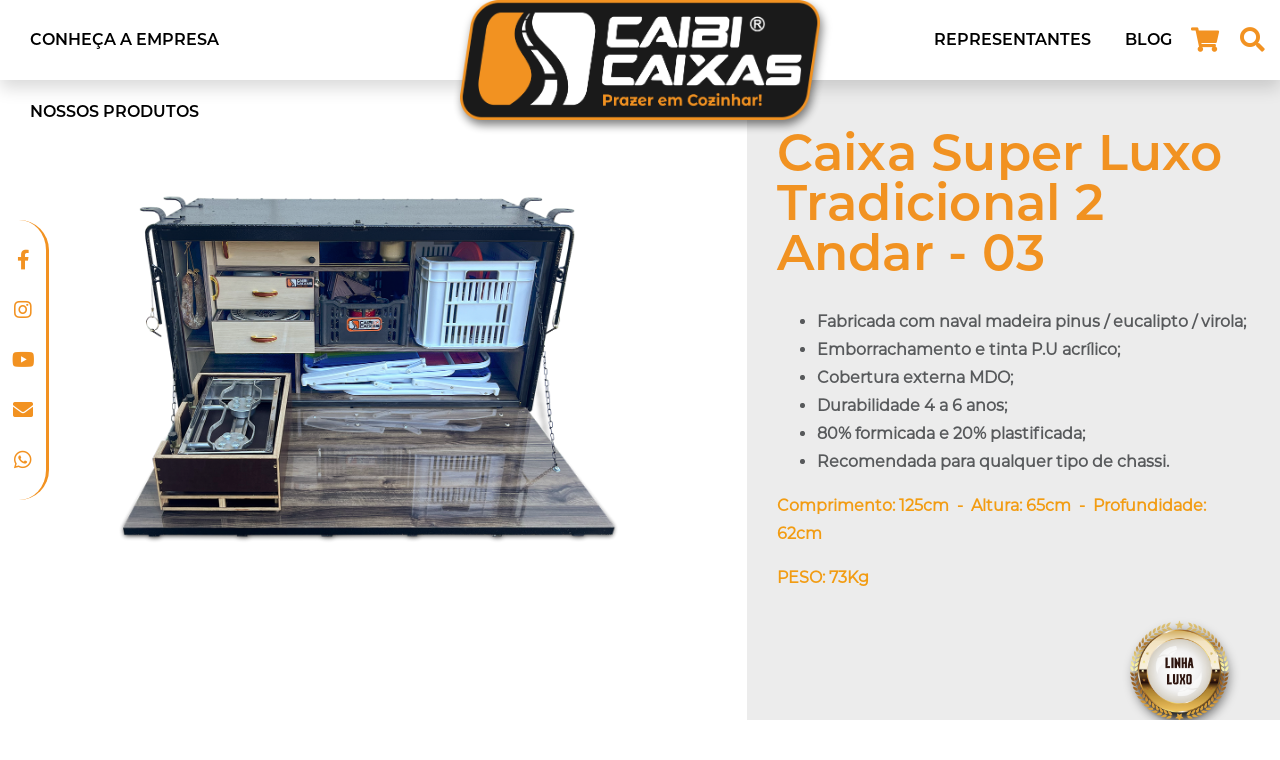

--- FILE ---
content_type: text/html; charset=UTF-8
request_url: https://caibicaixas.com.br/produto/4/caixa-super-luxo-tradicional-2-andar-03
body_size: 4861
content:
<!doctype html><html lang="pt-br" class="h-100" prefix="og: http://ogp.me/ns#"><head> <script async src="https://www.googletagmanager.com/gtag/js?id=G-H1EDX4D4EE"></script> <script> window.dataLayer = window.dataLayer || []; function gtag(){dataLayer.push(arguments);} gtag('js', new Date()); gtag('config', 'G-H1EDX4D4EE'); </script> <meta property="og:type" content="article"> <meta property="og:title" content="Caixa Super Luxo Tradicional 2 Andar - 03"> <meta property="og:locale" content="pt_br"> <meta property="og:image" content="http://caibicaixas.com.br/_imagens/produtos/ac1eae19e82c3bb1a76eef2aee8eb58b.png"> <meta property="og:url" content="https://caibicaixas.com.br/produto/4/caixa-super-luxo-tradicional-2-andar-03"> <meta property="og:site_name" content="Caibi Caixas"> <meta name="twitter:card" content="summary"></meta> <meta charset="utf-8"> <meta http-equiv="Content-Type" content="text/html; charset=UTF-8"/> <meta name="viewport" content="width=device-width, initial-scale=1, shrink-to-fit=no"> <meta name="csrf-token" content="tVf6YlYeeA0BBxPgh6zjS8FA6qQLFprRgAFrNTLR"> <meta name="theme-color" content="#FF0000"/> <meta name="msapplication-navbutton-color" content="#FF0000"> <meta name="msapplication-TileColor" content="#FF0000"/> <meta name="apple-mobile-web-app-capable" content="yes"> <meta name="apple-mobile-web-app-status-bar-style" content="black-translucent"> <meta name="application-name" content="Caibi Caixas"/> <meta name="author" content="Agência Brazero"> <meta name="description" content=""> <meta name="keywords" content=""> <link rel="icon" type="image/png" href="https://caibicaixas.com.br/img/img_favicon.png" sizes="144x144"/> <link rel="stylesheet" href="https://caibicaixas.com.br/lib/owl.carousel/dist/assets/owl.carousel.min.css"> <link rel="stylesheet" href="https://caibicaixas.com.br/lib/owl.carousel/dist/assets/owl.theme.default.min.css"> <link rel="stylesheet" href="https://caibicaixas.com.br/lib/@fancyapps/fancybox/dist/jquery.fancybox.min.css"> <link rel="stylesheet" href="https://caibicaixas.com.br/css/animate.css"> <link rel="stylesheet" href="https://caibicaixas.com.br/css/main.min.css?v=2.2.7"> <title>Caixa Super Luxo Tradicional 2 Andar - 03 | Caibi Caixas</title></head><body class="d-flex flex-column h-100"><header class="topo fixed-top"> <nav class="navbar navbar-expand-xl d-block d-xl-none bgBranco "> <div class="container"> <a class="navbar-brand wow animated fadeInLeft" href="https://caibicaixas.com.br"> <img class="img-fluid logotipo" src="https://caibicaixas.com.br/img/img_logo.png" alt="Logo: Caibi Caixas"> </a> <button class="navbar-toggler" type="button"> <i class="fas fa-bars icone"></i> </button> </div> </nav> <div class="menuDesktop d-none d-xl-block shadow bgBranco "> <div class="container-fluid container-xxl"> <div class="row no-gutters"> <div class="col-4"> <div class="nav-item wow animated zoomIn" data-wow-delay="0.1s"> <a class="nav-link fonteSemiBold" href="/historia">Conheça a empresa</a> </div> <div class="nav-item wow animated zoomIn" data-wow-delay="0.2s"> <a class="nav-link fonteSemiBold" href="/categorias">Nossos produtos</a> </div> </div> <div class="col-4 text-center"> <a class="wow animated fadeIn" href="https://caibicaixas.com.br"> <img class="img-fluid logotipo" src="https://caibicaixas.com.br/img/img_logo.png" alt="Logo: Caibi Caixas"> </a> </div> <div class="col-4 text-right"> <div class="nav-item wow animated zoomIn" data-wow-delay="0.3s"> <a class="nav-link fonteSemiBold" href="/agentes">Representantes</a> </div> <div class="nav-item wow animated zoomIn" data-wow-delay="0.4s"> <a class="nav-link fonteSemiBold" href="/noticias">Blog</a> </div> <div class="carrinho"> <a href="https://caibicaixas.com.br/carrinho" class="btn btnCarrinho wow animated zoomIn" data-wow-delay="0.4s"> <i class="fas fa-shopping-cart"></i> </a> </div> <div class="pesquisa"> <button type="button" id="btnPesquisar" class="btn btnPesquisar wow animated zoomIn" data-wow-delay="0.5s"> <i class="fas fa-search"></i> </button> </div> </div> </div> </div> </div></header><ul id="slide-out" class="sidenav list-unstyled"> <li class="no-gutters"> <div class="card"> <div class="card-header p-0" id="heading_fechar"> <h2 class="mb-0"> <button type="button" class="btn btn-block btnMenu collapsed"> <div class="text-left"> <i class="fas fa-angle-left mr-2"></i>Fechar </div> </button> </h2> </div> </div> <hr> <div class="card "> <div class="card-header p-0" id="heading_conheca-a-empresa"> <h2 class="mb-0"> <a href="/historia" class="btn btn-block btnMenu collapsed"> <div class="text-left"> Conheça a empresa </div> </a> </h2> </div> </div> <div class="card "> <div class="card-header p-0" id="heading_nossos-produtos"> <h2 class="mb-0"> <a href="/categorias" class="btn btn-block btnMenu collapsed"> <div class="text-left"> Nossos produtos </div> </a> </h2> </div> </div> <div class="card "> <div class="card-header p-0" id="heading_representantes"> <h2 class="mb-0"> <a href="/agentes" class="btn btn-block btnMenu collapsed"> <div class="text-left"> Representantes </div> </a> </h2> </div> </div> <div class="card "> <div class="card-header p-0" id="heading_blog"> <h2 class="mb-0"> <a href="/noticias" class="btn btn-block btnMenu collapsed"> <div class="text-left"> Blog </div> </a> </h2> </div> </div> <div class="card"> <div class="card-header sociais p-0" id="heading_sociais"> <h2 class="mb-0"> <div class="text-center"> <a href="https://www.facebook.com/Caibi-Caixas-226752364457245" class="link" target="_blank"><i class="icone fab fa-facebook-f"></i></a> <a href="https://www.instagram.com/caibi_caixas/" class="link" target="_blank"><i class="icone fab fa-instagram"></i></a> <a href="https://www.linkedin.com/in/caibi-caixas-204479105/" class="link" target="_blank"><i class="icone fab fa-twitter"></i></a> <a href="http://www.caibicaixas.com.br/" class="link" target="_blank"><i class="icone fab fa-youtube"></i></a> <a class="link" href="https://caibicaixas.com.br/contato"><i class="icone fas fa-envelope"></i></a> <a class="link btnMdWhatsApp" href="https://caibicaixas.com.br/whatsapp"><i class="icone fab fa-whatsapp"></i></a> </div> </h2> </div> </div> <div class="card"> <div class="card-header idiomaPesquisa p-0" id="heading_idioma_pesquisa"> <h2 class="mb-0"> <div class="text-center"> <a href="https://caibicaixas.com.br/carrinho" class="btn btnCarrinho"> <h2><i class="fas fa-shopping-cart"></i></h2> </a> <button type="button" id="btnPesquisar" class="btn btnPesquisar"> <h2><i class="fas fa-search"></i></h2> </button> </div> </h2> </div> </div> </li></ul><div class="wrapperSociais d-none d-xl-flex"> <div class="wrapper"> <div class="sociais"> <a class="btn d-block link" target="_blank" href="https://www.facebook.com/Caibi-Caixas-226752364457245" data-wow-delay="0.1s"><i class="icone fab fa-facebook-f"></i></a> <a class="btn d-block link" target="_blank" href="https://www.instagram.com/caibi_caixas/" data-wow-delay="0.2s"><i class="icone fab fa-instagram"></i></a> <a class="btn d-block link" target="_blank" href="http://www.caibicaixas.com.br/" data-wow-delay="0.4s"><i class="icone fab fa-youtube"></i></a> <a class="btn d-block link" href="https://caibicaixas.com.br/contato" data-wow-delay="0.6s"><i class="icone fas fa-envelope"></i></a> <a class="btn d-block link" href="https://caibicaixas.com.br/whatsapp" data-wow-delay="0.8s"><i class="icone fab fa-whatsapp"></i></a> </div> </div></div><div class="modal fade mdPesquisar" id="mdPesquisar" tabindex="-1" aria-labelledby="mdPesquisarLabel" aria-hidden="true"> <div class="modal-dialog modal-dialog-centered"> <div class="modal-content"> <div class="modal-header"> <h5 class="modal-title" id="mdPesquisarLabel">Pesquisar</h5> <button type="button" class="close" data-dismiss="modal" aria-label="Close"> <span aria-hidden="true">&times;</span> </button> </div> <form id="fmMdPesquisar" class="fmMdPesquisar" method="post" action="https://caibicaixas.com.br/pesquisar"> <input type="hidden" name="_token" value="tVf6YlYeeA0BBxPgh6zjS8FA6qQLFprRgAFrNTLR"> <div class="modal-body"> <div class="form-group"> <label for="iptMdPesquisar">Informe um termo para pesquisar o produto</label> <input type="text" id="iptMdPesquisar" class="form-control ipt iptMdPesquisar" name="iptMdPesquisar" required> </div> </div> <div class="modal-footer"> <div class="row no-gutters"> <div class="col-6 text-left"> <button type="reset" id="btnLimparMdPesquisar" class="btn btnLimpar">Limpar</button> </div> <div class="col-6 text-right"> <button type="submit" id="btnEnviarMdPesquisar" class="btn btnEnviar">Enviar</button> </div> </div> </div> </form> </div> </div></div><main id="content" role="main" class="main flex-shrink-0"> <div class="pgVerProduto pgInterna pt-0"> <div class="row no-gutters"> <div class="col-12 col-md-12 col-lg-7"> <div class="wrapperImagens h-100 pt-5" style="background-color: #ffffff"> <div> <a href="http://caibicaixas.com.br/_imagens/produtos/ac1eae19e82c3bb1a76eef2aee8eb58b.png" class="d-block text-center wow animated fadeInLeft capa" data-fancybox="imagens"> <img class="img-fluid img mx-auto" src="http://caibicaixas.com.br/_imagens/produtos/ac1eae19e82c3bb1a76eef2aee8eb58b.png" alt="Img Capa Caixa Super Luxo Tradicional 2 Andar - 03"> </a> </div> <div class="row"> <div class="col-6 col-md-6 col-lg-4 col-xl-4"> <a href="http://caibicaixas.com.br/_imagens/produtos/4d10b1e9fa5b9e23f734fac8e5a81923.png" class="imgGaleria d-block wow animated zoomIn text-center" data-fancybox="imagens" data-wow-delay="0.0s"> <div class="img" style="background-image: url(http://caibicaixas.com.br/_imagens/produtos/4d10b1e9fa5b9e23f734fac8e5a81923.png)"></div> </a> </div> <div class="col-6 col-md-6 col-lg-4 col-xl-4"> <a href="http://caibicaixas.com.br/_imagens/produtos/329086b5441a948b5736decb1e04a28c.png" class="imgGaleria d-block wow animated zoomIn text-center" data-fancybox="imagens" data-wow-delay="0.1s"> <div class="img" style="background-image: url(http://caibicaixas.com.br/_imagens/produtos/329086b5441a948b5736decb1e04a28c.png)"></div> </a> </div> <div class="col-6 col-md-6 col-lg-4 col-xl-4"> <a href="http://caibicaixas.com.br/_imagens/produtos/c2f8a755993e9b4679932ccdad2a9f99.png" class="imgGaleria d-block wow animated zoomIn text-center" data-fancybox="imagens" data-wow-delay="0.2s"> <div class="img" style="background-image: url(http://caibicaixas.com.br/_imagens/produtos/c2f8a755993e9b4679932ccdad2a9f99.png)"></div> </a> </div> <div class="col-6 col-md-6 col-lg-4 col-xl-4"> <a href="http://caibicaixas.com.br/_imagens/produtos/b19314d4e41ff76e0529c5f29651acb5.png" class="imgGaleria d-block wow animated zoomIn text-center" data-fancybox="imagens" data-wow-delay="0.3s"> <div class="img" style="background-image: url(http://caibicaixas.com.br/_imagens/produtos/b19314d4e41ff76e0529c5f29651acb5.png)"></div> </a> </div> <div class="col-6 col-md-6 col-lg-4 col-xl-4"> <a href="http://caibicaixas.com.br/_imagens/produtos/0593c74a8fc040dae31a0262048e8a2d.png" class="imgGaleria d-block wow animated zoomIn text-center" data-fancybox="imagens" data-wow-delay="0.4s"> <div class="img" style="background-image: url(http://caibicaixas.com.br/_imagens/produtos/0593c74a8fc040dae31a0262048e8a2d.png)"></div> </a> </div> <div class="col-6 col-md-6 col-lg-4 col-xl-4"> <a href="http://caibicaixas.com.br/_imagens/produtos/62ede17d7070e8c19fd696739b77c71d.png" class="imgGaleria d-block wow animated zoomIn text-center" data-fancybox="imagens" data-wow-delay="0.5s"> <div class="img" style="background-image: url(http://caibicaixas.com.br/_imagens/produtos/62ede17d7070e8c19fd696739b77c71d.png)"></div> </a> </div> </div> </div> </div> <div class="col-12 col-md-12 col-lg-5"> <div class="d-flex h-100"> <div class="w-100"> <div class="wrapperInfo w-100 h-100 pt-5"> <div class="titulo wow animated fadeInRight" data-wow-delay="0.2s">Caixa Super Luxo Tradicional 2 Andar - 03</div> <div class="descricao wow animated fadeInRight" data-wow-delay="0.3s"><ul><li><strong>Fabricada com naval madeira pinus / eucalipto / virola;</strong></li><li><strong>Emborrachamento e tinta P.U acr&iacute;lico;</strong></li><li><strong>Cobertura externa MDO;</strong></li><li><strong>Durabilidade 4 a 6 anos;</strong></li><li><strong>80% formicada e 20% plastificada;</strong></li><li><strong>Recomendada para qualquer tipo de chassi.</strong></li></ul><p><span style="color:#f39c12"><strong>Comprimento:&nbsp;125cm&nbsp; -&nbsp; Altura: 65cm&nbsp; -&nbsp; Profundidade: 62cm</strong></span></p><p><span style="color:#f39c12"><strong>PESO: 73Kg</strong></span></p><p>&nbsp;</p></div> <div class="position-relative d-flex align-items-center justify-content-between"> <div class="codigo wow animated fadeInRight w-100" data-wow-delay="0.4s"><span class="txt fonteIntro">Cód. 03</span></div> <img class="selo img-fluid m-2" src="https://caibicaixas.com.br/img/img_selo_luxo.png?v=2"> </div> <div class="caracts"> <div class="row"> <div class="col-12 col-md-6 col-lg-4 col-xl-3"> <div class="item text-center"> <img class="imgCaract img-fluid" src="http://caibicaixas.com.br/_imagens/caracteristicas/1db1c7afa6c85ecf0f59a2cc1a9dddd6.png" alt="Alta durabilidade"> <div class="tituloCaract">Alta durabilidade</div> </div> </div> <div class="col-12 col-md-6 col-lg-4 col-xl-3"> <div class="item text-center"> <img class="imgCaract img-fluid" src="http://caibicaixas.com.br/_imagens/caracteristicas/c03908665515b598d7c8067cd8eea791.png" alt="Qualidade de Acabamentos"> <div class="tituloCaract">Qualidade de Acabamentos</div> </div> </div> <div class="col-12 col-md-6 col-lg-4 col-xl-3"> <div class="item text-center"> <img class="imgCaract img-fluid" src="http://caibicaixas.com.br/_imagens/caracteristicas/c3af6511190f7821e2a3163d0aca9923.png" alt="Satisfação Total"> <div class="tituloCaract">Satisfação Total</div> </div> </div> </div> </div> <div class="wrapperBotoes"> <div class="row"> <div class="col-12 col-md-6 col-lg-12 col-xl-6"> <button type="button" id="btnAddPedido" class="btn btn-block btn-lg btnAddPedido wow animated zoomIn mb-3 mb-xl-0" data-id="4"> <i class="fas fa-cart-plus mr-2"></i><span class="fonteExtraBold">Adicionar ao meu orçamento</span> </button> <a href="https://caibicaixas.com.br/carrinho" id="btnFinalizarOrcamento" class="btn btn-block btn-lg btnFinalizarOrcamento wow animated zoomIn d-none mb-3 mb-xl-0" data-id="4"> <i class="fas fa-check mr-2"></i><span class="fonteExtraBold">Finalizar orçamento</span> </a> </div> <div class="col-12 col-md-6 col-lg-12 col-xl-6"> <div class="btn-group wow animated zoomIn w-100 mb-3 mb-xl-0" data-wow-delay="0.2s" role="group" aria-label="btnsDepoimentos"> <button type="button" id="btnVerDepoimentos" class="btn btn-block btn-lg btnDepoimentoEsquerda"> <i class="far fa-comment-dots mr-2"></i><span class="fonteExtraBold">Ver depoimentos</span> </button> <button type="button" id="btnAddDepoimentos" class="btn btn-lg btnDepoimentoDireita" data-toggle="tooltip" data-placement="top" title="Enviar depoimento"> <i class="fas fa-plus"></i> </button> </div> </div> </div> </div> <div class="vejaTambem"> <div class="container"> <div class="subLabel wow animated fadeInLeft">Veja também</div> <div class="row"> <div class="col-12 col-md-6"> <a href="https://caibicaixas.com.br/produto/1/caixa-super-luxo-tradicional-02" class="d-block h-100 wow animated zoomIn item" data-wow-delay="0.0s"> <div class="wrapperCapa"> <div class="capa" style="background-image: url(http://caibicaixas.com.br/_imagens/produtos/f11958636b5f6c188f45590286f68c8b.png)"></div> </div> <div class="info"> <div class="titulo fonteLight">Caixa Super Luxo Tradicional - 02</div> </div> </a> </div> <div class="col-12 col-md-6"> <a href="https://caibicaixas.com.br/produto/9/caixa-super-luxo-geladeira-elber-85-litros-2770" class="d-block h-100 wow animated zoomIn item" data-wow-delay="0.1s"> <div class="wrapperCapa"> <div class="capa" style="background-image: url(http://caibicaixas.com.br/_imagens/produtos/3502316c7b1b86ae6e61fa252994949a.png)"></div> </div> <div class="info"> <div class="titulo fonteLight">Caixa Super Luxo Geladeira Elber 85 Litros - 2770</div> </div> </a> </div> </div> </div> </div> </div> </div> </div> </div> </div> <div class="modal fade mdEnviarDepoimento" id="mdEnviarDepoimento" tabindex="-1" aria-labelledby="mdEnviarDepoimentoLabel" aria-hidden="true"> <div class="modal-dialog modal-dialog-centered"> <div class="modal-content"> <div class="modal-header"> <h5 class="modal-title" id="mdEnviarDepoimentoLabel">Enviar depoimento</h5> <button type="button" class="close" data-dismiss="modal" aria-label="Close"> <span aria-hidden="true">&times;</span> </button> </div> <form id="fmAddComentario" class="fmAddComentario"> <input type="hidden" name="iptId" value="4"> <div class="modal-body"> <div class="form-group"> <label for="iptNome">Nome</label> <input type="text" id="iptNome" class="form-control ipt iptNome" name="iptNome" required> </div> <div class="form-group"> <label for="iptEmail">E-mail</label> <input type="email" id="iptEmail" class="form-control ipt iptEmail" name="iptEmail" required> <div><small>Seu e-mail não será exibido no site</small></div> </div> <div class="form-group"> <label for="iptMensagem">Mensagem</label> <textarea id="iptMensagem" class="form-control ipt iptMensagem" name="iptMensagem" rows="5" required></textarea> </div> <div class="form-group"> <div class="g-recaptcha" data-sitekey="6Lck_i0dAAAAAFdfKpRxrJTQamZY37862K-JpFWs"></div> </div> <div id="msgRetorno" class="d-none alert mt-3" role="alert"></div> </div> <div class="modal-footer"> <div class="row no-gutters"> <div class="col-6 text-left"> <button type="reset" id="btnLimpar" class="btn btnLimpar">Limpar</button> </div> <div class="col-6 text-right"> <button type="submit" id="btnEnviar" class="btn btnEnviar">Enviar</button> </div> </div> </div> </form> </div> </div> </div> <div class="modal fade mdVerDepoimentos" id="mdVerDepoimentos" tabindex="-1" aria-labelledby="mdVerDepoimentosLabel" aria-hidden="true"> <div class="modal-dialog modal-dialog-centered modal-lg"> <div class="modal-content"> <div class="modal-header"> <h5 class="modal-title" id="mdVerDepoimentosLabel">Ver depoimentos</h5> <button type="button" class="close" data-dismiss="modal" aria-label="Close"> <span aria-hidden="true">&times;</span> </button> </div> <div class="modal-body"> <div class="txtSemRegistro">Nenhum registro foi encontrado.</div> </div> </div> </div> </div> <div class="modal fade" id="mdDownload" tabindex="-1" aria-labelledby="mdDownloadLabel" aria-hidden="true"> <div class="modal-dialog modal-dialog-centered"> <div class="modal-content"> <div class="modal-header"> <h5 class="modal-title" id="mdDownloadLabel">Informe seus dados</h5> <button type="button" class="close" data-dismiss="modal" aria-label="Close"> <span aria-hidden="true">&times;</span> </button> </div> <form id="fmDownload" class="fmDownload"> <input type="hidden" id="iptIdDownload" name="iptIdDownload"> <div class="modal-body"> <div class="form-group"> <label for="iptNomeDownload">Nome</label> <input type="text" id="iptNomeDownload" class="form-control ipt iptNomeDownload" name="iptNomeDownload"> </div> <div class="form-group"> <label for="iptTelefoneDownload">Telefone</label> <input type="tel" id="iptTelefoneDownload" class="form-control ipt iptTelefoneDownload" name="iptTelefoneDownload"> </div> <div class="form-group"> <label for="iptEmailDownload">E-mail</label> <input type="email" id="iptEmailDownload" class="form-control ipt iptEmailDownload" name="iptEmailDownload"> </div> <div class="form-group"> <div class="g-recaptcha" data-sitekey="6Lck_i0dAAAAAFdfKpRxrJTQamZY37862K-JpFWs"></div> </div> <div id="msgRetornoDownload" class="d-none alert mt-3" role="alert"></div> </div> <div class="modal-footer"> <div class="row no-gutters"> <div class="col-6"> <button type="reset" class="btn btnLimpar" data-dismiss="modal">Limpar</button> </div> <div class="col-6 text-right"> <button type="submit" class="btn btnEnviar">Enviar</button> </div> </div> </div> </form> </div> </div> </div> </div></main><div class="sidenav-overlay"></div><footer class="rodape mt-auto"> <div class="rodape-cima"> <div class="container-fluid p-0"> <div class="row no-gutters"> <div class="col-12 col-md-6 col-xl-3"> <a href="https://caibicaixas.com.br/downloads" class="d-block h-100 item downloads"> <div class="d-flex h-100 align-items-center justify-content-center text-center"> <img src="https://caibicaixas.com.br/img/icones/img_downloads.png" class="icone img-fluid wow animated zoomIn" data-wow-delay="0.3s"> <div class="titulo d-inline-block ml-2 wow animated zoomIn" data-wow-delay="0.2s"><div class='tituloCima fonteExtraBold'>Downloads</div></div> </div> </a> </div> <div class="col-12 col-md-6 col-xl-3"> <a href="https://caibicaixas.com.br/categorias" class="d-block h-100 item produtos"> <div class="d-flex h-100 align-items-center justify-content-center text-center"> <img src="https://caibicaixas.com.br/img/icones/img_produtos.png" class="icone img-fluid wow animated zoomIn" data-wow-delay="0.5s"> <div class="titulo d-inline-block ml-2 wow animated zoomIn" data-wow-delay="0.4s"><div class='tituloCima'>Nossos</div><div class='tituloBaixo fonteExtraBold'>Produtos</div></div> </div> </a> </div> <div class="col-12 col-md-6 col-xl-3"> <a href="https://caibicaixas.com.br/perguntasfrequentes" class="d-block h-100 item perguntas"> <div class="d-flex h-100 align-items-center justify-content-center text-center"> <img src="https://caibicaixas.com.br/img/icones/img_perguntas.png" class="icone img-fluid wow animated zoomIn" data-wow-delay="0.7s"> <div class="titulo d-inline-block ml-2 wow animated zoomIn" data-wow-delay="0.6s"><div class='tituloCima'>Perguntas</div><div class='tituloBaixo fonteExtraBold'>Frequentes</div></div> </div> </a> </div> <div class="col-12 col-md-6 col-xl-3"> <a href="https://caibicaixas.com.br/trabalheconosco" class="d-block h-100 item trabalhe"> <div class="d-flex h-100 align-items-center justify-content-center text-center"> <img src="https://caibicaixas.com.br/img/icones/img_trabalhe.png" class="icone img-fluid wow animated zoomIn" data-wow-delay="0.9s"> <div class="titulo d-inline-block ml-2 wow animated zoomIn" data-wow-delay="0.8s"><div class='tituloCima'>Trabalhe com a</div><div class='tituloBaixo fonteExtraBold'>Caibi</div></div> </div> </a> </div> </div> </div> </div> <div class="rodape-meio"> <div class="container"> <div class="wrapper"> <div class="row"> <div class="col-12 col-lg-3 text-center mb-5 mb-lg-0"> <div class="d-block d-lg-flex h-100 align-items-center"> <a href="https://caibicaixas.com.br"> <img class="img-fluid logotipo wow animated fadeInLeft" data-wow-delay="0.1s" src="https://caibicaixas.com.br/img/img_logo.png" alt="Caibi Caixas"> </a> </div> </div> <div class="col-12 col-lg-9"> <div class="row"> <div class="col-12 col-md-6 col-lg-3 text-center text-lg-left"> <div class="secao wow animated fadeInLeft" data-wow-delay="0.2s"> <div class="secaoTitulo"> <div class="txt fonteExtraBold">Empresa</div> </div> <div class="link"><a href="https://caibicaixas.com.br/historia" class="d-inline-block fonteLight">Conheça a empresa</a></div> <div class="link"><a href="https://caibicaixas.com.br/categorias" class="d-inline-block fonteLight">Nossos produtos</a></div> <div class="link"><a href="https://caibicaixas.com.br/agentes" class="d-inline-block fonteLight">Representantes</a></div> <div class="link"><a href="https://caibicaixas.com.br/contato" class="d-inline-block fonteLight">Fale conosco</a></div> </div> </div> <div class="col-12 col-md-6 col-lg-3 text-center text-lg-left"> <div class="secao wow animated fadeInLeft" data-wow-delay="0.3s"> <div class="secaoTitulo"> <div class="txt fonteExtraBold">Produtos</div> </div> <div class="link"><a href="https://caibicaixas.com.br/superluxo" class="d-inline-block fonteLight">Linha Super Luxo</a></div> <div class="link"><a href="https://caibicaixas.com.br/standard" class="d-inline-block fonteLight">Linha Standard</a></div> </div> </div> <div class="col-12 col-md-6 col-lg-3 text-center text-lg-left"> <div class="secao wow animated fadeInLeft" data-wow-delay="0.4s"> <div class="secaoTitulo"> <div class="txt fonteExtraBold">Endereço</div> </div> <div class="link"> <div class="txt fonteLight"> Rua Presidente Getulio Vargas, 196<br> Bairro Industrial, Caibi - SC<br> CEP: 89.888-000 </div> </div> </div> </div> <div class="col-12 col-md-6 col-lg-3 text-center text-lg-left"> <div class="secao wow animated fadeInLeft" data-wow-delay="0.5s"> <div class="secaoTitulo"> <div class="txt fonteExtraBold">Atendimento</div> </div> <div class="link"> <div class="txt fonteLight"> 07:30H - 11:30H - 13:15H - 18:00H<br> Segunda à Sexta-Feira </div> </div> </div> </div> </div> <div class="linha"></div> <div class="row"> <div class="col-12 col-md-8 col-lg-10 text-center text-lg-left"> <div class="secao wow animated fadeInLeft" data-wow-delay="0.2s"> <div class="secaoTitulo"> <div class="txt fonteExtraBold">Contatos</div> </div> <div class="row"> <div class="col-12 col-md-6"><div><p><b>FONES:</b></p> <p>Vendas<br>(49) 3648-0792 (fixo)<br>(49) 9 9935-0769</p><p>Compras<br>(49) 9 9935-0754</p><p>Financeiro<br>(49) 9 9936-1422</p></div></div> <div class="col-12 col-md-6"><div class="mt-5 mt-md-0"> <p><b>E-MAILS:</b></p> <p>vendas@caibicaixas.com.br</p><p>compras@caibicaixas.com.br</p><p>financeiro@caibicaixas.com.br</p></div></div> </div> </div> </div> <div class="col-12 col-md-4 col-lg-2 text-center text-lg-left"> <div class="secao wow animated fadeInLeft" data-wow-delay="0.3s"> <div class="secaoTitulo"> <div class="txt fonteExtraBold">Siga-nos</div> </div> <div class="sociais"> <a href="https://www.facebook.com/Caibi-Caixas-226752364457245" class="link" target="_blank"><i class="icone fab fa-facebook-f"></i></a> <a href="https://www.instagram.com/caibi_caixas/" class="link" target="_blank"><i class="icone fab fa-instagram"></i></a> <a href="https://www.linkedin.com/in/caibi-caixas-204479105/" class="link" target="_blank"><i class="icone fab fa-twitter"></i></a> <a href="http://www.caibicaixas.com.br/" class="link" target="_blank"><i class="icone fab fa-youtube"></i></a> </div> </div> </div> </div> </div> </div> </div> </div> </div> <div class="rodape-copyright"> <div class="container"> <div class="row"> <div class="col-12 col-lg-8"> <div class="d-flex h-100 align-items-center justify-content-center justify-content-lg-start text-center text-lg-left"> <div> &copy; Copyright 2021. <b>Caibi Caixas</b>.<br class="d-block d-lg-none"> Todos os Direitos Reservados </div> </div> </div> <div class="col-12 col-lg-4 mt-2 mt-lg-0"> <div class="d-flex h-100 align-items-center justify-content-center justify-content-lg-end text-center text-lg-right"> <div> Preparado no <a href="https://abrazero.com.br" target="_blank"> <img src="https://caibicaixas.com.br/img/img_logo_brazero.png" alt="Logo Brazero" class="logoBrazero img-fluid ml-2"> </a> </div> </div> </div> </div> </div> </div></footer></body><script>var urlBase = "https://caibicaixas.com.br";</script><script>var pgRoute = "paginas/verproduto";</script><script src="https://caibicaixas.com.br/lib/jquery/dist/jquery.min.js"></script><script src="https://caibicaixas.com.br/lib/popper.js/dist/umd/popper.min.js"></script><script src="https://caibicaixas.com.br/lib/bootstrap/dist/js/bootstrap.min.js"></script><script src="https://caibicaixas.com.br/lib/jquery-lazy/jquery.lazy.min.js"></script><script src="https://caibicaixas.com.br/lib/wowjs/dist/wow.min.js"></script> <script src='https://www.google.com/recaptcha/api.js'></script> <script src="https://caibicaixas.com.br/lib/owl.carousel/dist/owl.carousel.min.js"></script> <script src="https://caibicaixas.com.br/lib/@fancyapps/fancybox/dist/jquery.fancybox.min.js"></script> <script src="https://caibicaixas.com.br/js/main.min.js?v=2.2.7"></script><script>app.init();</script></html>

--- FILE ---
content_type: text/html; charset=utf-8
request_url: https://www.google.com/recaptcha/api2/anchor?ar=1&k=6Lck_i0dAAAAAFdfKpRxrJTQamZY37862K-JpFWs&co=aHR0cHM6Ly9jYWliaWNhaXhhcy5jb20uYnI6NDQz&hl=en&v=PoyoqOPhxBO7pBk68S4YbpHZ&size=normal&anchor-ms=20000&execute-ms=30000&cb=bwsod62r1a54
body_size: 49519
content:
<!DOCTYPE HTML><html dir="ltr" lang="en"><head><meta http-equiv="Content-Type" content="text/html; charset=UTF-8">
<meta http-equiv="X-UA-Compatible" content="IE=edge">
<title>reCAPTCHA</title>
<style type="text/css">
/* cyrillic-ext */
@font-face {
  font-family: 'Roboto';
  font-style: normal;
  font-weight: 400;
  font-stretch: 100%;
  src: url(//fonts.gstatic.com/s/roboto/v48/KFO7CnqEu92Fr1ME7kSn66aGLdTylUAMa3GUBHMdazTgWw.woff2) format('woff2');
  unicode-range: U+0460-052F, U+1C80-1C8A, U+20B4, U+2DE0-2DFF, U+A640-A69F, U+FE2E-FE2F;
}
/* cyrillic */
@font-face {
  font-family: 'Roboto';
  font-style: normal;
  font-weight: 400;
  font-stretch: 100%;
  src: url(//fonts.gstatic.com/s/roboto/v48/KFO7CnqEu92Fr1ME7kSn66aGLdTylUAMa3iUBHMdazTgWw.woff2) format('woff2');
  unicode-range: U+0301, U+0400-045F, U+0490-0491, U+04B0-04B1, U+2116;
}
/* greek-ext */
@font-face {
  font-family: 'Roboto';
  font-style: normal;
  font-weight: 400;
  font-stretch: 100%;
  src: url(//fonts.gstatic.com/s/roboto/v48/KFO7CnqEu92Fr1ME7kSn66aGLdTylUAMa3CUBHMdazTgWw.woff2) format('woff2');
  unicode-range: U+1F00-1FFF;
}
/* greek */
@font-face {
  font-family: 'Roboto';
  font-style: normal;
  font-weight: 400;
  font-stretch: 100%;
  src: url(//fonts.gstatic.com/s/roboto/v48/KFO7CnqEu92Fr1ME7kSn66aGLdTylUAMa3-UBHMdazTgWw.woff2) format('woff2');
  unicode-range: U+0370-0377, U+037A-037F, U+0384-038A, U+038C, U+038E-03A1, U+03A3-03FF;
}
/* math */
@font-face {
  font-family: 'Roboto';
  font-style: normal;
  font-weight: 400;
  font-stretch: 100%;
  src: url(//fonts.gstatic.com/s/roboto/v48/KFO7CnqEu92Fr1ME7kSn66aGLdTylUAMawCUBHMdazTgWw.woff2) format('woff2');
  unicode-range: U+0302-0303, U+0305, U+0307-0308, U+0310, U+0312, U+0315, U+031A, U+0326-0327, U+032C, U+032F-0330, U+0332-0333, U+0338, U+033A, U+0346, U+034D, U+0391-03A1, U+03A3-03A9, U+03B1-03C9, U+03D1, U+03D5-03D6, U+03F0-03F1, U+03F4-03F5, U+2016-2017, U+2034-2038, U+203C, U+2040, U+2043, U+2047, U+2050, U+2057, U+205F, U+2070-2071, U+2074-208E, U+2090-209C, U+20D0-20DC, U+20E1, U+20E5-20EF, U+2100-2112, U+2114-2115, U+2117-2121, U+2123-214F, U+2190, U+2192, U+2194-21AE, U+21B0-21E5, U+21F1-21F2, U+21F4-2211, U+2213-2214, U+2216-22FF, U+2308-230B, U+2310, U+2319, U+231C-2321, U+2336-237A, U+237C, U+2395, U+239B-23B7, U+23D0, U+23DC-23E1, U+2474-2475, U+25AF, U+25B3, U+25B7, U+25BD, U+25C1, U+25CA, U+25CC, U+25FB, U+266D-266F, U+27C0-27FF, U+2900-2AFF, U+2B0E-2B11, U+2B30-2B4C, U+2BFE, U+3030, U+FF5B, U+FF5D, U+1D400-1D7FF, U+1EE00-1EEFF;
}
/* symbols */
@font-face {
  font-family: 'Roboto';
  font-style: normal;
  font-weight: 400;
  font-stretch: 100%;
  src: url(//fonts.gstatic.com/s/roboto/v48/KFO7CnqEu92Fr1ME7kSn66aGLdTylUAMaxKUBHMdazTgWw.woff2) format('woff2');
  unicode-range: U+0001-000C, U+000E-001F, U+007F-009F, U+20DD-20E0, U+20E2-20E4, U+2150-218F, U+2190, U+2192, U+2194-2199, U+21AF, U+21E6-21F0, U+21F3, U+2218-2219, U+2299, U+22C4-22C6, U+2300-243F, U+2440-244A, U+2460-24FF, U+25A0-27BF, U+2800-28FF, U+2921-2922, U+2981, U+29BF, U+29EB, U+2B00-2BFF, U+4DC0-4DFF, U+FFF9-FFFB, U+10140-1018E, U+10190-1019C, U+101A0, U+101D0-101FD, U+102E0-102FB, U+10E60-10E7E, U+1D2C0-1D2D3, U+1D2E0-1D37F, U+1F000-1F0FF, U+1F100-1F1AD, U+1F1E6-1F1FF, U+1F30D-1F30F, U+1F315, U+1F31C, U+1F31E, U+1F320-1F32C, U+1F336, U+1F378, U+1F37D, U+1F382, U+1F393-1F39F, U+1F3A7-1F3A8, U+1F3AC-1F3AF, U+1F3C2, U+1F3C4-1F3C6, U+1F3CA-1F3CE, U+1F3D4-1F3E0, U+1F3ED, U+1F3F1-1F3F3, U+1F3F5-1F3F7, U+1F408, U+1F415, U+1F41F, U+1F426, U+1F43F, U+1F441-1F442, U+1F444, U+1F446-1F449, U+1F44C-1F44E, U+1F453, U+1F46A, U+1F47D, U+1F4A3, U+1F4B0, U+1F4B3, U+1F4B9, U+1F4BB, U+1F4BF, U+1F4C8-1F4CB, U+1F4D6, U+1F4DA, U+1F4DF, U+1F4E3-1F4E6, U+1F4EA-1F4ED, U+1F4F7, U+1F4F9-1F4FB, U+1F4FD-1F4FE, U+1F503, U+1F507-1F50B, U+1F50D, U+1F512-1F513, U+1F53E-1F54A, U+1F54F-1F5FA, U+1F610, U+1F650-1F67F, U+1F687, U+1F68D, U+1F691, U+1F694, U+1F698, U+1F6AD, U+1F6B2, U+1F6B9-1F6BA, U+1F6BC, U+1F6C6-1F6CF, U+1F6D3-1F6D7, U+1F6E0-1F6EA, U+1F6F0-1F6F3, U+1F6F7-1F6FC, U+1F700-1F7FF, U+1F800-1F80B, U+1F810-1F847, U+1F850-1F859, U+1F860-1F887, U+1F890-1F8AD, U+1F8B0-1F8BB, U+1F8C0-1F8C1, U+1F900-1F90B, U+1F93B, U+1F946, U+1F984, U+1F996, U+1F9E9, U+1FA00-1FA6F, U+1FA70-1FA7C, U+1FA80-1FA89, U+1FA8F-1FAC6, U+1FACE-1FADC, U+1FADF-1FAE9, U+1FAF0-1FAF8, U+1FB00-1FBFF;
}
/* vietnamese */
@font-face {
  font-family: 'Roboto';
  font-style: normal;
  font-weight: 400;
  font-stretch: 100%;
  src: url(//fonts.gstatic.com/s/roboto/v48/KFO7CnqEu92Fr1ME7kSn66aGLdTylUAMa3OUBHMdazTgWw.woff2) format('woff2');
  unicode-range: U+0102-0103, U+0110-0111, U+0128-0129, U+0168-0169, U+01A0-01A1, U+01AF-01B0, U+0300-0301, U+0303-0304, U+0308-0309, U+0323, U+0329, U+1EA0-1EF9, U+20AB;
}
/* latin-ext */
@font-face {
  font-family: 'Roboto';
  font-style: normal;
  font-weight: 400;
  font-stretch: 100%;
  src: url(//fonts.gstatic.com/s/roboto/v48/KFO7CnqEu92Fr1ME7kSn66aGLdTylUAMa3KUBHMdazTgWw.woff2) format('woff2');
  unicode-range: U+0100-02BA, U+02BD-02C5, U+02C7-02CC, U+02CE-02D7, U+02DD-02FF, U+0304, U+0308, U+0329, U+1D00-1DBF, U+1E00-1E9F, U+1EF2-1EFF, U+2020, U+20A0-20AB, U+20AD-20C0, U+2113, U+2C60-2C7F, U+A720-A7FF;
}
/* latin */
@font-face {
  font-family: 'Roboto';
  font-style: normal;
  font-weight: 400;
  font-stretch: 100%;
  src: url(//fonts.gstatic.com/s/roboto/v48/KFO7CnqEu92Fr1ME7kSn66aGLdTylUAMa3yUBHMdazQ.woff2) format('woff2');
  unicode-range: U+0000-00FF, U+0131, U+0152-0153, U+02BB-02BC, U+02C6, U+02DA, U+02DC, U+0304, U+0308, U+0329, U+2000-206F, U+20AC, U+2122, U+2191, U+2193, U+2212, U+2215, U+FEFF, U+FFFD;
}
/* cyrillic-ext */
@font-face {
  font-family: 'Roboto';
  font-style: normal;
  font-weight: 500;
  font-stretch: 100%;
  src: url(//fonts.gstatic.com/s/roboto/v48/KFO7CnqEu92Fr1ME7kSn66aGLdTylUAMa3GUBHMdazTgWw.woff2) format('woff2');
  unicode-range: U+0460-052F, U+1C80-1C8A, U+20B4, U+2DE0-2DFF, U+A640-A69F, U+FE2E-FE2F;
}
/* cyrillic */
@font-face {
  font-family: 'Roboto';
  font-style: normal;
  font-weight: 500;
  font-stretch: 100%;
  src: url(//fonts.gstatic.com/s/roboto/v48/KFO7CnqEu92Fr1ME7kSn66aGLdTylUAMa3iUBHMdazTgWw.woff2) format('woff2');
  unicode-range: U+0301, U+0400-045F, U+0490-0491, U+04B0-04B1, U+2116;
}
/* greek-ext */
@font-face {
  font-family: 'Roboto';
  font-style: normal;
  font-weight: 500;
  font-stretch: 100%;
  src: url(//fonts.gstatic.com/s/roboto/v48/KFO7CnqEu92Fr1ME7kSn66aGLdTylUAMa3CUBHMdazTgWw.woff2) format('woff2');
  unicode-range: U+1F00-1FFF;
}
/* greek */
@font-face {
  font-family: 'Roboto';
  font-style: normal;
  font-weight: 500;
  font-stretch: 100%;
  src: url(//fonts.gstatic.com/s/roboto/v48/KFO7CnqEu92Fr1ME7kSn66aGLdTylUAMa3-UBHMdazTgWw.woff2) format('woff2');
  unicode-range: U+0370-0377, U+037A-037F, U+0384-038A, U+038C, U+038E-03A1, U+03A3-03FF;
}
/* math */
@font-face {
  font-family: 'Roboto';
  font-style: normal;
  font-weight: 500;
  font-stretch: 100%;
  src: url(//fonts.gstatic.com/s/roboto/v48/KFO7CnqEu92Fr1ME7kSn66aGLdTylUAMawCUBHMdazTgWw.woff2) format('woff2');
  unicode-range: U+0302-0303, U+0305, U+0307-0308, U+0310, U+0312, U+0315, U+031A, U+0326-0327, U+032C, U+032F-0330, U+0332-0333, U+0338, U+033A, U+0346, U+034D, U+0391-03A1, U+03A3-03A9, U+03B1-03C9, U+03D1, U+03D5-03D6, U+03F0-03F1, U+03F4-03F5, U+2016-2017, U+2034-2038, U+203C, U+2040, U+2043, U+2047, U+2050, U+2057, U+205F, U+2070-2071, U+2074-208E, U+2090-209C, U+20D0-20DC, U+20E1, U+20E5-20EF, U+2100-2112, U+2114-2115, U+2117-2121, U+2123-214F, U+2190, U+2192, U+2194-21AE, U+21B0-21E5, U+21F1-21F2, U+21F4-2211, U+2213-2214, U+2216-22FF, U+2308-230B, U+2310, U+2319, U+231C-2321, U+2336-237A, U+237C, U+2395, U+239B-23B7, U+23D0, U+23DC-23E1, U+2474-2475, U+25AF, U+25B3, U+25B7, U+25BD, U+25C1, U+25CA, U+25CC, U+25FB, U+266D-266F, U+27C0-27FF, U+2900-2AFF, U+2B0E-2B11, U+2B30-2B4C, U+2BFE, U+3030, U+FF5B, U+FF5D, U+1D400-1D7FF, U+1EE00-1EEFF;
}
/* symbols */
@font-face {
  font-family: 'Roboto';
  font-style: normal;
  font-weight: 500;
  font-stretch: 100%;
  src: url(//fonts.gstatic.com/s/roboto/v48/KFO7CnqEu92Fr1ME7kSn66aGLdTylUAMaxKUBHMdazTgWw.woff2) format('woff2');
  unicode-range: U+0001-000C, U+000E-001F, U+007F-009F, U+20DD-20E0, U+20E2-20E4, U+2150-218F, U+2190, U+2192, U+2194-2199, U+21AF, U+21E6-21F0, U+21F3, U+2218-2219, U+2299, U+22C4-22C6, U+2300-243F, U+2440-244A, U+2460-24FF, U+25A0-27BF, U+2800-28FF, U+2921-2922, U+2981, U+29BF, U+29EB, U+2B00-2BFF, U+4DC0-4DFF, U+FFF9-FFFB, U+10140-1018E, U+10190-1019C, U+101A0, U+101D0-101FD, U+102E0-102FB, U+10E60-10E7E, U+1D2C0-1D2D3, U+1D2E0-1D37F, U+1F000-1F0FF, U+1F100-1F1AD, U+1F1E6-1F1FF, U+1F30D-1F30F, U+1F315, U+1F31C, U+1F31E, U+1F320-1F32C, U+1F336, U+1F378, U+1F37D, U+1F382, U+1F393-1F39F, U+1F3A7-1F3A8, U+1F3AC-1F3AF, U+1F3C2, U+1F3C4-1F3C6, U+1F3CA-1F3CE, U+1F3D4-1F3E0, U+1F3ED, U+1F3F1-1F3F3, U+1F3F5-1F3F7, U+1F408, U+1F415, U+1F41F, U+1F426, U+1F43F, U+1F441-1F442, U+1F444, U+1F446-1F449, U+1F44C-1F44E, U+1F453, U+1F46A, U+1F47D, U+1F4A3, U+1F4B0, U+1F4B3, U+1F4B9, U+1F4BB, U+1F4BF, U+1F4C8-1F4CB, U+1F4D6, U+1F4DA, U+1F4DF, U+1F4E3-1F4E6, U+1F4EA-1F4ED, U+1F4F7, U+1F4F9-1F4FB, U+1F4FD-1F4FE, U+1F503, U+1F507-1F50B, U+1F50D, U+1F512-1F513, U+1F53E-1F54A, U+1F54F-1F5FA, U+1F610, U+1F650-1F67F, U+1F687, U+1F68D, U+1F691, U+1F694, U+1F698, U+1F6AD, U+1F6B2, U+1F6B9-1F6BA, U+1F6BC, U+1F6C6-1F6CF, U+1F6D3-1F6D7, U+1F6E0-1F6EA, U+1F6F0-1F6F3, U+1F6F7-1F6FC, U+1F700-1F7FF, U+1F800-1F80B, U+1F810-1F847, U+1F850-1F859, U+1F860-1F887, U+1F890-1F8AD, U+1F8B0-1F8BB, U+1F8C0-1F8C1, U+1F900-1F90B, U+1F93B, U+1F946, U+1F984, U+1F996, U+1F9E9, U+1FA00-1FA6F, U+1FA70-1FA7C, U+1FA80-1FA89, U+1FA8F-1FAC6, U+1FACE-1FADC, U+1FADF-1FAE9, U+1FAF0-1FAF8, U+1FB00-1FBFF;
}
/* vietnamese */
@font-face {
  font-family: 'Roboto';
  font-style: normal;
  font-weight: 500;
  font-stretch: 100%;
  src: url(//fonts.gstatic.com/s/roboto/v48/KFO7CnqEu92Fr1ME7kSn66aGLdTylUAMa3OUBHMdazTgWw.woff2) format('woff2');
  unicode-range: U+0102-0103, U+0110-0111, U+0128-0129, U+0168-0169, U+01A0-01A1, U+01AF-01B0, U+0300-0301, U+0303-0304, U+0308-0309, U+0323, U+0329, U+1EA0-1EF9, U+20AB;
}
/* latin-ext */
@font-face {
  font-family: 'Roboto';
  font-style: normal;
  font-weight: 500;
  font-stretch: 100%;
  src: url(//fonts.gstatic.com/s/roboto/v48/KFO7CnqEu92Fr1ME7kSn66aGLdTylUAMa3KUBHMdazTgWw.woff2) format('woff2');
  unicode-range: U+0100-02BA, U+02BD-02C5, U+02C7-02CC, U+02CE-02D7, U+02DD-02FF, U+0304, U+0308, U+0329, U+1D00-1DBF, U+1E00-1E9F, U+1EF2-1EFF, U+2020, U+20A0-20AB, U+20AD-20C0, U+2113, U+2C60-2C7F, U+A720-A7FF;
}
/* latin */
@font-face {
  font-family: 'Roboto';
  font-style: normal;
  font-weight: 500;
  font-stretch: 100%;
  src: url(//fonts.gstatic.com/s/roboto/v48/KFO7CnqEu92Fr1ME7kSn66aGLdTylUAMa3yUBHMdazQ.woff2) format('woff2');
  unicode-range: U+0000-00FF, U+0131, U+0152-0153, U+02BB-02BC, U+02C6, U+02DA, U+02DC, U+0304, U+0308, U+0329, U+2000-206F, U+20AC, U+2122, U+2191, U+2193, U+2212, U+2215, U+FEFF, U+FFFD;
}
/* cyrillic-ext */
@font-face {
  font-family: 'Roboto';
  font-style: normal;
  font-weight: 900;
  font-stretch: 100%;
  src: url(//fonts.gstatic.com/s/roboto/v48/KFO7CnqEu92Fr1ME7kSn66aGLdTylUAMa3GUBHMdazTgWw.woff2) format('woff2');
  unicode-range: U+0460-052F, U+1C80-1C8A, U+20B4, U+2DE0-2DFF, U+A640-A69F, U+FE2E-FE2F;
}
/* cyrillic */
@font-face {
  font-family: 'Roboto';
  font-style: normal;
  font-weight: 900;
  font-stretch: 100%;
  src: url(//fonts.gstatic.com/s/roboto/v48/KFO7CnqEu92Fr1ME7kSn66aGLdTylUAMa3iUBHMdazTgWw.woff2) format('woff2');
  unicode-range: U+0301, U+0400-045F, U+0490-0491, U+04B0-04B1, U+2116;
}
/* greek-ext */
@font-face {
  font-family: 'Roboto';
  font-style: normal;
  font-weight: 900;
  font-stretch: 100%;
  src: url(//fonts.gstatic.com/s/roboto/v48/KFO7CnqEu92Fr1ME7kSn66aGLdTylUAMa3CUBHMdazTgWw.woff2) format('woff2');
  unicode-range: U+1F00-1FFF;
}
/* greek */
@font-face {
  font-family: 'Roboto';
  font-style: normal;
  font-weight: 900;
  font-stretch: 100%;
  src: url(//fonts.gstatic.com/s/roboto/v48/KFO7CnqEu92Fr1ME7kSn66aGLdTylUAMa3-UBHMdazTgWw.woff2) format('woff2');
  unicode-range: U+0370-0377, U+037A-037F, U+0384-038A, U+038C, U+038E-03A1, U+03A3-03FF;
}
/* math */
@font-face {
  font-family: 'Roboto';
  font-style: normal;
  font-weight: 900;
  font-stretch: 100%;
  src: url(//fonts.gstatic.com/s/roboto/v48/KFO7CnqEu92Fr1ME7kSn66aGLdTylUAMawCUBHMdazTgWw.woff2) format('woff2');
  unicode-range: U+0302-0303, U+0305, U+0307-0308, U+0310, U+0312, U+0315, U+031A, U+0326-0327, U+032C, U+032F-0330, U+0332-0333, U+0338, U+033A, U+0346, U+034D, U+0391-03A1, U+03A3-03A9, U+03B1-03C9, U+03D1, U+03D5-03D6, U+03F0-03F1, U+03F4-03F5, U+2016-2017, U+2034-2038, U+203C, U+2040, U+2043, U+2047, U+2050, U+2057, U+205F, U+2070-2071, U+2074-208E, U+2090-209C, U+20D0-20DC, U+20E1, U+20E5-20EF, U+2100-2112, U+2114-2115, U+2117-2121, U+2123-214F, U+2190, U+2192, U+2194-21AE, U+21B0-21E5, U+21F1-21F2, U+21F4-2211, U+2213-2214, U+2216-22FF, U+2308-230B, U+2310, U+2319, U+231C-2321, U+2336-237A, U+237C, U+2395, U+239B-23B7, U+23D0, U+23DC-23E1, U+2474-2475, U+25AF, U+25B3, U+25B7, U+25BD, U+25C1, U+25CA, U+25CC, U+25FB, U+266D-266F, U+27C0-27FF, U+2900-2AFF, U+2B0E-2B11, U+2B30-2B4C, U+2BFE, U+3030, U+FF5B, U+FF5D, U+1D400-1D7FF, U+1EE00-1EEFF;
}
/* symbols */
@font-face {
  font-family: 'Roboto';
  font-style: normal;
  font-weight: 900;
  font-stretch: 100%;
  src: url(//fonts.gstatic.com/s/roboto/v48/KFO7CnqEu92Fr1ME7kSn66aGLdTylUAMaxKUBHMdazTgWw.woff2) format('woff2');
  unicode-range: U+0001-000C, U+000E-001F, U+007F-009F, U+20DD-20E0, U+20E2-20E4, U+2150-218F, U+2190, U+2192, U+2194-2199, U+21AF, U+21E6-21F0, U+21F3, U+2218-2219, U+2299, U+22C4-22C6, U+2300-243F, U+2440-244A, U+2460-24FF, U+25A0-27BF, U+2800-28FF, U+2921-2922, U+2981, U+29BF, U+29EB, U+2B00-2BFF, U+4DC0-4DFF, U+FFF9-FFFB, U+10140-1018E, U+10190-1019C, U+101A0, U+101D0-101FD, U+102E0-102FB, U+10E60-10E7E, U+1D2C0-1D2D3, U+1D2E0-1D37F, U+1F000-1F0FF, U+1F100-1F1AD, U+1F1E6-1F1FF, U+1F30D-1F30F, U+1F315, U+1F31C, U+1F31E, U+1F320-1F32C, U+1F336, U+1F378, U+1F37D, U+1F382, U+1F393-1F39F, U+1F3A7-1F3A8, U+1F3AC-1F3AF, U+1F3C2, U+1F3C4-1F3C6, U+1F3CA-1F3CE, U+1F3D4-1F3E0, U+1F3ED, U+1F3F1-1F3F3, U+1F3F5-1F3F7, U+1F408, U+1F415, U+1F41F, U+1F426, U+1F43F, U+1F441-1F442, U+1F444, U+1F446-1F449, U+1F44C-1F44E, U+1F453, U+1F46A, U+1F47D, U+1F4A3, U+1F4B0, U+1F4B3, U+1F4B9, U+1F4BB, U+1F4BF, U+1F4C8-1F4CB, U+1F4D6, U+1F4DA, U+1F4DF, U+1F4E3-1F4E6, U+1F4EA-1F4ED, U+1F4F7, U+1F4F9-1F4FB, U+1F4FD-1F4FE, U+1F503, U+1F507-1F50B, U+1F50D, U+1F512-1F513, U+1F53E-1F54A, U+1F54F-1F5FA, U+1F610, U+1F650-1F67F, U+1F687, U+1F68D, U+1F691, U+1F694, U+1F698, U+1F6AD, U+1F6B2, U+1F6B9-1F6BA, U+1F6BC, U+1F6C6-1F6CF, U+1F6D3-1F6D7, U+1F6E0-1F6EA, U+1F6F0-1F6F3, U+1F6F7-1F6FC, U+1F700-1F7FF, U+1F800-1F80B, U+1F810-1F847, U+1F850-1F859, U+1F860-1F887, U+1F890-1F8AD, U+1F8B0-1F8BB, U+1F8C0-1F8C1, U+1F900-1F90B, U+1F93B, U+1F946, U+1F984, U+1F996, U+1F9E9, U+1FA00-1FA6F, U+1FA70-1FA7C, U+1FA80-1FA89, U+1FA8F-1FAC6, U+1FACE-1FADC, U+1FADF-1FAE9, U+1FAF0-1FAF8, U+1FB00-1FBFF;
}
/* vietnamese */
@font-face {
  font-family: 'Roboto';
  font-style: normal;
  font-weight: 900;
  font-stretch: 100%;
  src: url(//fonts.gstatic.com/s/roboto/v48/KFO7CnqEu92Fr1ME7kSn66aGLdTylUAMa3OUBHMdazTgWw.woff2) format('woff2');
  unicode-range: U+0102-0103, U+0110-0111, U+0128-0129, U+0168-0169, U+01A0-01A1, U+01AF-01B0, U+0300-0301, U+0303-0304, U+0308-0309, U+0323, U+0329, U+1EA0-1EF9, U+20AB;
}
/* latin-ext */
@font-face {
  font-family: 'Roboto';
  font-style: normal;
  font-weight: 900;
  font-stretch: 100%;
  src: url(//fonts.gstatic.com/s/roboto/v48/KFO7CnqEu92Fr1ME7kSn66aGLdTylUAMa3KUBHMdazTgWw.woff2) format('woff2');
  unicode-range: U+0100-02BA, U+02BD-02C5, U+02C7-02CC, U+02CE-02D7, U+02DD-02FF, U+0304, U+0308, U+0329, U+1D00-1DBF, U+1E00-1E9F, U+1EF2-1EFF, U+2020, U+20A0-20AB, U+20AD-20C0, U+2113, U+2C60-2C7F, U+A720-A7FF;
}
/* latin */
@font-face {
  font-family: 'Roboto';
  font-style: normal;
  font-weight: 900;
  font-stretch: 100%;
  src: url(//fonts.gstatic.com/s/roboto/v48/KFO7CnqEu92Fr1ME7kSn66aGLdTylUAMa3yUBHMdazQ.woff2) format('woff2');
  unicode-range: U+0000-00FF, U+0131, U+0152-0153, U+02BB-02BC, U+02C6, U+02DA, U+02DC, U+0304, U+0308, U+0329, U+2000-206F, U+20AC, U+2122, U+2191, U+2193, U+2212, U+2215, U+FEFF, U+FFFD;
}

</style>
<link rel="stylesheet" type="text/css" href="https://www.gstatic.com/recaptcha/releases/PoyoqOPhxBO7pBk68S4YbpHZ/styles__ltr.css">
<script nonce="FyQIN_pCq5bOyqG93vjTlA" type="text/javascript">window['__recaptcha_api'] = 'https://www.google.com/recaptcha/api2/';</script>
<script type="text/javascript" src="https://www.gstatic.com/recaptcha/releases/PoyoqOPhxBO7pBk68S4YbpHZ/recaptcha__en.js" nonce="FyQIN_pCq5bOyqG93vjTlA">
      
    </script></head>
<body><div id="rc-anchor-alert" class="rc-anchor-alert"></div>
<input type="hidden" id="recaptcha-token" value="[base64]">
<script type="text/javascript" nonce="FyQIN_pCq5bOyqG93vjTlA">
      recaptcha.anchor.Main.init("[\x22ainput\x22,[\x22bgdata\x22,\x22\x22,\[base64]/[base64]/[base64]/[base64]/[base64]/[base64]/[base64]/[base64]/[base64]/[base64]\\u003d\x22,\[base64]\x22,\x22wo5WIsKyw4Fqw5vDkCxuw5tqVcKoRzxgwp7CrsO+Y8OhwrwGCy4bGcKlI0/DnSV9wqrDpsOCDWjCkDrCqcOLDsK5RsK5TsORwpbCnV4Fwo8AwrPDhmDCgsOvKsO4wozDlcOIw5wWwpV4w74jPgjCrMKqNcKiK8OTUlrDuUfDqMKzw7XDr1IxwodBw5vDlMOgwrZ2wpTCusKcVcKjZcK/[base64]/CgMO6w4HDjcOPU8K5w4Qrw7xuFsKww7sxwozDgj4fT2kZw6BTwpxiEglXecOcwpbCtMKJw6rCiRHDqxw0IcOyZ8OSQcO0w63CiMO/UwnDs1xFJTvDmMO8L8O+BGAbeMO9C0jDm8OTL8KgwrbCpsOsK8KIw47Dt3rDggrCplvCqMOiw6PDiMKwNWkMDVJmBxzCq8OAw6XCoMKpwqbDq8ObZ8KdCTlJKW06wqE3Z8OLEx3Ds8KRwrwBw5/ClFElwpHCp8KKwofClCvDmsOlw7PDocODwrxQwoduNsKfwp7DpsKrI8OvCcOewqvCssOAKk3CqDrDjFnCsMO6w7djCmZqH8OnwpM1MMKSwo7DiMOYbD/Du8OLXcOqwrTCqMKWcsKaKTg/dzbCh8Oia8K7a3pHw43CiQcjIMO7NiFWwpvDisOSVXHCpcKZw4plAsKTcsOnwrV3w65vWMOSw5kTPTpYYQxYcFHCscK+EsKMDE3DqsKiIcK7WHI/wpzCuMOUTcOcZAPDhMOpw4AyM8KTw6Zzw6YzTzROD8O+AGbCiRzCtsOXOcOvJhTClcOswqJpwpAtwqfDlMO6wqPDqUo+w5MiwpUibMKjCsOsXTopNcKww6vCvhxveF/DjcO0fxRXOMKUZA8pwrtmfUTDk8KsL8KlVR7DiGjCvXYdLcOYwpE8SQU6K0LDssOsJ2/Cn8OuwoJBKcKHwqbDr8OddMOwf8KfwrrCqsKFwp7Dvzxyw7XCsMKLWsKzZMKCYcKhBWHCiWXDj8OcCcOBERIdwo5HwrLCv0bDgH0PCMKFPH7Cj3Yrwro8PXzDuSnCm1XCkW/[base64]/wofDr21CEMOMw5Z5w45pw45zPMK1VcKsPMOya8Kewqwswq0uw7Yld8OXOMOKLsOJw6zCu8KgwqHDjkNdwqfDvWEoLcOFe8K6OMKpeMOlNwRFQcKQw4LDqsObwr/CtMK1RkRuXMKAYU1Tw6/[base64]/DqSnDpknCiWDClsKLw7cNPjHDjSPCujHCg8KkI8Obw5hTwq4rcsKzVnwvw5p+Snt8wpXCqMOCVsKkOgTDuUPChcONwrPCqwluwpzDl3DDkgN0OCzClGFmW0TDvsOwMsKGwpk+wodAwqJad25ZFkbDksKLw7HCuT8Bw6LDvGLChFPDpMO/woUeEDILfMKuwpjDvcKDcsK3w5gKwpFVwphbR8OzwpBxw4RHw5hbJMObHAh3UMKmw70EwqLCqcOyw6Uzw6/DqF/[base64]/woXCiUglwrNJw5NGw7c5w41Bw7vChcK+B1vCmnxxwpJAdh4ewqjCg8OBHcKLLWHCqMKqe8KSw6LDp8OPLcKUw5nCgsOzwpRgw4w9FMKMw7BwwpshFGNKTVtUPcK/SW/DmMKTWsOMZ8K6w68hw5RdYSoSSsOQwqfDvicoBsKKw5fCvMOqwp3DqBk0wo3Cm0BlwrAUw7d8w4zDjMOewpwJTMKQE1w3VjHCpA1Aw6VhDFpBw6nClMKgw7DCslEpw7rDocOmE3vClcOAw7PDjMO3wonCnFDDhMK7f8OBOcK5wpzCgMKuw4bCvMKJw6/CosK+wrNhZjYywoHDskbChRllQsKkR8KVwr/CvMOHw48fwrzCk8Kvw4gtdAd1LTlUwpJtw47DtMOSSsKyMzXCkMKFwoPDlsOtMsObdMOkIsKAUcKOXyfDhyjCqynDkHvCocO1HjrDs3rDqMKIw7Qqwr/DtwNcwr7DhsOhS8K9OEF1Wns5w6ZOacK7wovDp1dkNcKowrAjw5QiO0/Cp3ZpTkg3NDTCrFZpahLDigbDpXZ6w57DjWN3w77CocK0eF9zwpHCicKaw6Yew4dNw7RSUMORwp/ChgfDrGLCiFRow4HDl2rDqcKiwocUwqc3acK/[base64]/CiXLCosOzwpPCusKxShjCg8OsAytfwpQuKwNvw6MpfXzCnTTCtiMjF8KOQcKHw4DDul3DkcO8w4DDiHDDg1rDnnPCn8K/w7dUw4ITXl0ZMsOIw5bCiwHDucOhwqjCjTxNJUwAbhDDqRBew6bDgHdCw5lKdAXCisKUwrvDg8OeTFPCniHCpMKOOMO8NUg6woTDj8KNw57CnHYdJcOadMOFwr3CuFDCpB3DjVLCggTCuQZULcKDF3V7PwgWwrJkX8OXw7UNVMK8cTc4bCjDrl/Ci8KgAQvCryw1ZcK0N03Dt8OBIWjDqcKKfMO7E1t9w4/DkMKhS27ChsKpehjDtRgjwrdRw7ldw4Efw51wwq85OC/CuWPCu8OLWDpLJUXCucOrwr8mCHXCi8OJUizCtjHDl8KwLMKuLcKyWsO3wrAXwq3Dn2nDkSLDmBl8w7LCicKDDjFgw5wtf8KSZcKRw5lTAMKxCX9zHTBTwooGLSnCtQvClcOuT23Dq8OJwp3DgsKhFDMUwoTDjMOUw4/DqWTCpwEuPj50K8KCLMORFMOPccKZwrEZw7/CscOwJ8KwdA/[base64]/ClD45BwfDrDF6H2zCmHh3w7vCicOHw69pbj0YKsOBwoHDocOgcMKuw6Z+wrMpbcOYwrkMaMKcF0wdCVVewqvCl8O7wqzCrMOWMwYjwo8AT8KbQQrCjWHCmcKcwpQHA08XwrNKw7VyDcO/bcK+w64lIi85AD7CosOsbsO2f8KyLsOyw5suwoNXwpfCp8Kiw7cLEXPCksKJwoxJI3DDh8Olw6/CjsOuw4lrwqZUWWfDpS3Ciz/CkcOUwo7DmlJaMsKUwp/Cv39nIz/[base64]/CryHCmGXDqlAfEAdRwpDDpH0nKH7DsmPDlMOiUnd9w6RRQxM2XMOYXsKmG2rCv2PDqsKyw7AHwqBUeRpWw40lw7jCgibDrmkiBsKXFF0iw4USWcKGK8O8w7LCtixUw6lOw4fCjhHCuUTDk8OKMXfDlw/Cr1pRw45tQQnDpsKQwpIhHsKVwqDDkjLChQ3CoB9LdcOvXsOba8OHGygBL1towq0IwrPDqgsmIsOSwq7DpcKPwpoLTcORN8KLw45Dw7oUNcKtwrnDqCPDvibCi8OeeQfCr8KIIsK+wq3DtmMUAiXDry/CocOtw7lyJcOlOMK0wrJNw51QbFLCjMO9PMKJHQFEw4nDo1BcwqZbXH3CsCt9w6VnwoR1w58pcTnCggvCpMO2w7zCmsOQw6HCqhrCnsOvwogcw6Bmw40LJcKye8O9WsKVcwDCkcOOw5HCkjzCuMK5wowXw4DCsy7DvMKTwqXDqsO/[base64]/[base64]/EW/[base64]/Dl8OrwqjDkzTChMKbwrfCjmtRPD/[base64]/CnCBbw5xRw45ew5lIw4pgesKaHSTCoMOww5zCssK/amFJwrdKWTVAw5PDkX3ChSVrQMOQKWzDpHfDvcKTwpDDtAMOw4/CpsKRw6orY8KnwqrDqg3Djn7DnxkywojDsmjCmVMVAMODPsOowpXDtwnDnznCh8Knwq89wpt9L8OUw7Mww70BZMK0wqBTUsOgR05rJMO4HMOHXAFHw4AuwrbCucOOwrFrwq/Cv2vDqw5EdBHCiQ/DlcK4w6gjwqDDqzzDrBEZwpnCp8Klw4DCr0g1woHDpGTCvcK2TMKmw5vDqMK3wobDtmwawoxDwpPCgsO+OcObwqrDqxB2EBJdbsKtwq1gawUJwox7R8KUw5/CvsOaPyXDncObVMK2XsKAFWUlworCs8KoUCrCu8KJdx/ChMKeTMOJwoEYZxPCvMKLwrDDrcOfQ8Opw4kiw7VpKAU+IEIPw4DCmcOPX3IYBMKww77Ci8OwwoZHwqHDunhLH8KzwphDJBjCrsKZw6bDg1LDlgHCnsKjw5MLAjhZw5RFw6bDg8KLwo9Awo3DjzkzwqvCjsONewN2wpU1w4gCw6ANw7sWL8OJw7F3R3IbFk/DtWJGHB0IwpDCil1WUUTChTjDusKjDsOGbEvCmUJRMcOtwpHCszVBw5fCv3LCksOKTcOgECUMBMKqwqhIwqECSMOJAMOzISzCrMKpRld0w4LCmTsPNMOcwqrDmMOIw4bDpMK6w79aw54Rwp5aw6Zyw6/ClVtrw7B6MgTCt8OResOqw4pKw5XDsxpdw7Vcw77DsVnDvWfCjsKCwo9qesOlOsKyBQvCrMK0bMKzw7tjw6PCtRVJwocGLkfDgxN4wpwzPgRhVETCq8OvwrvDqcOHWyNawpnCo1IxUMKsIxJYw6F7wojClUbDpUPDtB/CkcOUwpZOw5kAwrvCgsOLZcOXXBjCmcK+w6wrw5lVwr13w7VMwo4Iwp5cw74vKwF8wrwZWFgYbGzDslo0wobDpMKxw63Dh8K9Z8OaNMOSw5xOwoc/[base64]/DiiPCk8KqwonClCc7EMKPSm1KacO8ccK5wrnDnMOOwpElw4rDpMODbmHDpBFtwozDgVFpX8K1w4AFworCqHzCiEJULxx9w5/CmsOZw5ljw6Qvw5fCmMOrOCTDrcOkwrEGwp0wD8OYbgnCsMOIwrjCqsOMwoDDiko3w5bDgDYVwrgcfh3CpsOvMjcYVjwLMMOnTMK4PFJlNcKSwqTDvXI0woN7QhbClzdFw47CvCXDkMKGFDBDw5vCoSVqwoPCrCl/Q0DCmxzChkfDq8KJw7nCl8KIam7CllzCl8KCAWgQw7fCpFlkwpkEe8KpNsOBZBhDwoJHIMKVJ0Imwpojwq7DqMKtIsOGc1nCvg3Dig/DrXXCg8O9w6vDo8OrwoJjBsKGDQdBXn0iMCnCkknCrT/[base64]/[base64]/[base64]/w5XCi8KGwrzDh8O2wonChj/DucK3wr0mwr7Cr8KSEmLChj5QaMKMw4zDvcOJwqY8w4NvfsOZw7RdNcOJQ8O4wrfDsC9LwrjDtcOBfMK1wq5HJlscwrVHw5fCpcKowq3Coy/DqcOiKh7Cn8Oqwo/[base64]/Cp0kMMcKLaMONwrzCnMKiwp/DqU7DicKEw550ZcOVw5RWwp/CiiPCqSTDg8KWEw/Cvh3CkcOwLlXCscOtw7bCvl5hI8OzTVXDiMKPXMOQWcKvwpUwwrlqwrvCt8KHwp7Cl8K4wq8OwrfCr8OYwp/[base64]/w6zDvsOeNMOqw63CusODw4zDiMOIU253MgrCt2ZxbcOlw4HDkx/[base64]/DmcKIJkTDp8Klw5DCvlbDp8KDwrEIF8KkwpZeVx/CqcKOw4LDh2LCtyzDtcKVImfDmcKDRHjDpcOgw4A7w4HDnRtywoTDqkbCuj/DscOow5DDsXUawrzDrcKxwrnDvE3DocKww7PDhcKKbMKoZFAdHsKYG1N9CgERw6pZwp/DhRHCnCHChcONTCzDnzjCqMOcIMO6wprDoMOpw48MwrHDjnPCqWY6aWQdw5rDsx7DhMOBw5jCsMKXRcOJw7gUHytMwoQIPUVCLCNWG8OoBBLDvcKfXgAewr0qw5bDjcOPUMK2aDTCq2hVw6EvHG3CllwWR8OYwofDqmjCsn9DX8O5UC9ywq/Dq0YEwp0WRMKrwoDCq8OvP8O7w6zCv0vDnmJkwrpww4nDicKowpFeWMOfw7PDg8KNwpVoOcKlScOiDlzCujTCscKGw6Q1bsOUL8KSw5IpJcKewonChkQiw4/[base64]/Dp2x0w6cOWh1YVB7CpUXCiVjCn8OKwrA0w7bDssOew7BiWRUCesOZw63CjDvDtnnDosO3OMKfwoTCmFTCpMKYL8KNwp8NAA95dcOJw4wPM1XDucK/[base64]/wo3CgwHCvjrCtSjCo8OpwobCiMKeHsOTwq5IGcOKwpFJwpFlEMONDXXDiBgbwqLCvcKGwrLDhzjCi07CqQdYP8Omf8KiBg7DgcOLw4hqw6N7ZDDCjRPDrMKDwp7ClcKuwrbDicKmwrbCuFTDhGYDLAzCpRN0w6/DqsOPFW0oNlFFwp/CrcOvw6Ufe8Ore8OEBE0wwq/Dj8OzworCv8KDWDrCqMKVw55pw5/CgBk+IcKxw4pJDT7DncOpI8O/E3HCo2kDDm1rZsO+RcK1wr8gKcKPwpnCuSxPw5vCvMO1wqfDg8KkwoXCisKjVMK1Z8Olw45OV8KLw5VyHMKhw6TCrMKtPsO3wqU/fsKHwpl6w4fCusKsU8KVWn/[base64]/[base64]/[base64]/[base64]/CSDDg8O0wq/DjMOqw7zCgDTDgcKDdxXDocKaw49FwrbCpSR1wpgwRMKkI8KfwrLDmsO/cFNcwqjChgBCKmNnYsKDw4xSbMOGwo7CmFTDhjBeXMOmIzTCs8Ofwq/DrsKtwofDp1ZaZCVyQz1KH8Kww65VZHDDnMOaIcKmeibCqzzCoibCp8O0w7XCgwfDm8OEwrbDtcKxAcOrDMOkKhPCrm4ga8Kzw4/[base64]/CucKBPFLCt8O9OMONwqbDusO1ZBjDng3DgWTDqsO2AMO3TsO/[base64]/EsObPx9yw4bCqnvDmRjCpQI3ccK8wooVYMKQw5IDw5PDkMObD07DmcOyZ0nCsEDCkcOhNcKdw5XDkHxKwo7Cq8O0worDl8KMwpjDmVkbPcKjKXgkwq3ChsOmwo7CtsOTwqDDncKhwqAAwpprcMK0w4PCghNRW3c/wpU+ccOEwoXCjMKewqhBw6DDqMOrf8OzwqDClcOycU7DrMOfwq0Rw6oWw60HX1ITw7QxZlZ1LsOgYSrDtlQKL0UmwobDrMO6asOEesOUw5I6w5BAw4LCksK4wr/ClcKxNQLDkGjDqidmYxbDvMONwrA5bhliw53DgHNpwqrCgcKNdsOAwqVRwpwrwqRIw44Kw4bDolXDoWDDtR/CvR3CnxoqJ8OlMMOQdmvDtn7CjAZ7fMKNwpHCgsO9w54zdMK6DcKUwqHDq8K/[base64]/DhcOpwpnCjnDCl3gnaAJdwpsjEVEswqzCmcKtwqBFw7R3w7vDlcK8wol8w4QawrnDuxXCrCXCi8KGwrbCuA7Ck2DDu8OmwqYswp1twptdOsOswqzDrGsoWsKsw4AyWMONGMOTTsKJfFJxHMKPLMOyaRcCbnVVw6BMw4bCiFxkcMKrKWklwpxAFnTCpCXDqMOYw7cSwo/Dr8KfwonDuCHDoFh/w4EMJcKrw5JEw7bDmsOHJ8KQw7XCoh4gw5o8D8Kmw4EKZ3gdw4zDpcOZDMOYw4MBQTrDhMOFZsKpw6XCqcOrw6p0A8OIwq/CnMKtdMK7b1jDqsOuwrDClT3Dkh/Ck8KgwrnCncO0WsOcw47Cq8O6WkDCnEfDlyrDgcO/wqFBwpjDkC9/wohRwrZaAsKMwonCszTDmcKNMMKeLWEFEsKMRgPDmMOpTmZ5IcOCNcKfw7duwqnCvSxiJMO5wqEbeAfDkcO8w63DhsKawqshwrTCnEE9YcK5wo4yZQbCqcKcRMK4w6DDgsO7Z8KUSsKdwpNidUANwpfDlDAAasOzwoTCsTARW8KwwrE0wok/[base64]/CtMOjVMOIw5IIw4Ajw65rS3PCoH95LkJfelvCsQDDkMOzwqoDwqrCkMOMbMKow4Qaw73CiEDDhwLCk3VURS1VHcO8ajB4wqrDrHAsEsKTw51RQFrCr2BOw48aw7FpNRTDkD8xw4TDscKYwoFEFsKDw5oCaT3DiDJ4IFt/w77CrMKhUmY9w5HCssKQwpTCvMKoMcK6wrjDr8Ogw7Mgw47Dn8KrwpoHwpjCt8Kyw47DuDcaw7TCjA7CmcKWDH7DrTHCgTTDkyZ4N8OuYQ7Dn00yw4FHwpxOwoPDpzkbwppnw7bDnMKVw70Yw5/Dq8KJTS80fcO1R8OnCcOTwoLCtWnDpA3CpSROwofDqF3ChREbY8OWw7XCn8KIwr3CgcOJw4nDtsOlYsKyw7bDknTCvWnDg8KSScOwLsKkO1Ntw7DDgDTCscO2MsK+asKDBXYyBsObGcOeWDTCjgJlEMKmwqnDlMO8w6TDpm4Bw6EjwrQiw59/wq7ChSPDligPw5LCmyTCgMOpWUghw4UCw7UWwrdIO8KSwrUrMcOlwrTCjMKJd8KibwBmw7HCiMKxPx4iEkLDu8Kzwo3Cr3vDqRzCqsODNRzCgcKQw4bCtAJHRMOIwrd+VF0JI8OVw5vDmk/[base64]/w7LDugTCk8OxwoXCtcKcOGXCnk0wTsOGbAbClcOcY8OuZl/[base64]/[base64]/[base64]/DjsOaZMKOSsK/HsK8w49IdWPCvyPDm8OkBsOrGFjChxQNd35nwqdzw4/DisKZwrh1fcKBwp5Fw7HCohBFwqnDsgXDk8OzI15NwokoUlljw6/[base64]/Dt8Kbw73DqQBmwo4mPcKSw50iGcKxwqbCgMK9R8K9w7A1ClM/w4bDg8ODZjjDgMKqw752w6bDoV0Lw7B9b8Kjwo/CqMKkJ8KBPzLCni47UEjCl8KEDnjDokXDkcKkwr/DhcOaw5A0cBrCoWzCuF4/wodEbMKbBcKuOkLCocKWwrhZw7RiShbCtnHCp8O/[base64]/CqsOqw55rBcKQTcOcDsKyT0vDj2/DkR4Lw6TCncOBRVAUcmTCkigbLE3CjsObWmXDknrChlnCpikmw4ReLyrCmcO5H8Kzw6XCtMKlw5PClk8lMsKjdj3Ds8KVw6nCignCoiTCjsK4Q8O8SsKfw5x/[base64]/LHYnw4LCtsOMw5kvdT13ZEHCpT15w77CrMKdc1LChmdjIRXCv3TDjcKaeyhgLVrDuHZ2w64mw4LChcOPwrHDk3vDhcK+NsO8w7DCkScJwonChEzDtmZlWnvDryhUw7BENMOkwr4lw6o4w6sow54nwq0UOsKZw7I2w6nDuSImHwPCvcKjaMOXCMOAw4gGG8O1Oy/[base64]/DusKcw6x9SWNKRG3DlwjDjsKRFT7DkVlvw4bCqj3Dih/DlcOqE3PDp2zCj8O1UFcywqw8wps/N8OSJntOw73CpVvCp8KKO3PCgEjCtBh/wq/Ci2jCscOmwonCgTVZRsKZTcK1w61LQcKtw7E6UsKXw4XCmB1lcgU8B0PDlxZ5wqw8b10dbDJnwo8jwprCtC9BCsKdcRTDiT3CinrDqMKMZMOlw6Rce2QKwrxLAVI+F8OjVmsjwqvDpSg9wqlsVMKQKiwzL8KUw5DDpMO7wr/[base64]/CvhtfVBnCtwY2w7XDjTTDhsOuw4LCvkYLwpbCpiYPw4fCj8O9woHDjsKCN3HDmsKCZzkZwqk5wrJhwobDkV7CrgvDl2NWc8K1w5ZJWcORwq0yeQbDgcKIHAl9NsKkwo3DoUfCnjYKWktEwpfCsMKSSsKdw4Qsw50Fwr0/w7w/eMKmwrDCqMOVFgXCscORwq3Cn8K6F0HCv8OSwrnCuU3DjG3DqMO9QDoiRsKUw5N/w5TDqn/DusOAA8KkWh7Duy3DocKpP8KcB0kUw5U8cMOIwrAaCsO5WgogwovCmMO+wrlEwogfambDgEAiwqfDi8OFwq/DvsOfwqBeGWHCjcKDKS4YwpPDk8KeBD8OCsOrwq/CglDDq8OiQC4kw67CpcK7GcOgUGrDmcOnwrzCg8KdwrTCuHtTw5olbRxcwp5TVUcuBUvDhcOyemDCo1PCmW/DqsOeCm/CoMKjPBTCoGrCqVNzDsOqwo/Cn0DDtQk/NQTDjEbDscOGwp8SHFJTM8KSVsONwoPCkMOxCzTCnQTDn8OkF8O0wrDDnsOEW1DDpCPDsRl3w7/Cm8OiCcKtZh5XIGjDu8KsYMKBDsKaDH/DscKWMsK1XhPDqD3Di8K8BMKZwrhewqXCrcO/w5LCtDpJN1vDmUkRw67CkcKaXMOkwrnDhwbCqMOewrPDjcKke3XCj8ORAncWw78MK0LClcOIw6XDrsO1N2Rxw6QVw6HDgFxIw7UwdGfCjCx/wp/DlVDDhkHDiMKmXGDDlsOlwqbDjMK9w4YrBQQRw7IJMcOccMOGJWrCucO5wofCjsOhFsOmwpALJMOOwq3Ci8K1w65uJcKGecKnUxfCg8OiwqUGwqtOwpnDnXnCrMOZw4vCgxTDvcKhwqfDnMKdJsOvXgluwqrCjUgGdsKlwrnDssKqw5nChMKGUcK0w7/DmMK7CsOrwr7DisK4wr/DnkkXAWokw4TCvC3DjHszw5soNS1AwrYGbsOGwrEvwpXDrcKbJMK/OH9FayHCpsOeMBhqVcKpwr0VJMOTwp3Dtlg7bcKIEsO/w5/[base64]/ClnTCrcKvw5lrQWVoMcKtwq/DhxjDucK9DD/DnXU1wqDCksOswqQ5w6bCgsOjwqDDqRLDungQTmHCqT0hE8OSVcOcw6IODcKOT8O0A1h4w6vCgMOcSCnCo8Kqw6Q/YXnDmMOEw6Bxw5Y0P8ORXsKiMjDDlEg5DsOcw5vDsBIhDMKwO8Kjw7YTH8K1wpwLG3FRwogwGH/CrcOxw7J6SAfDsHBIITTDpwkEC8Oaw5PCvAJnw7jDmcKNw6k3BsKSwr7DqsOtE8Oqw4jDliTDtzIFcsK0wpMMw5tRHsKpwp8dRMKZw7jDnllqGyrDiA0RR1tdw4jChi7CosKdw47CpnR+G8KvTx/CqHzDiwjDqSXDjAvDr8KIwqjDmRJVwqc5BsO6wp3Cjm/CjcOAXcOOw4zCoCB5Qk3DiMOHwpfDk00WEnvDtcKpV8K7w6tSwqLDj8K3e3fDmXrDhjHCjsKewprDsXJHUcOAMsOBDcK5wpFNwoDCpyzDpMODw7cXC8KzTcK1dMKPfsKmw7hAw4d/wrpTe8OjwqDDlcKrw7x8wozDtcOVw4lQwpkcwpIrw6LCmlNEw6Yyw7vCqsK/wqbCoHTCiV/CuALDsw7DrcKOwqnDhsKXwphuPiw0L2dCanbCqyjDpMOqw63DucKYa8O3w7EoHSvCig8KQSfDmXJESMK8FcKfJxTCtFDDqRbCu2fDhwXCgsOwDmJhw7vDv8OCPmLCrcKURsOTwpIgwqXDlsOIworCjsOew5jDn8OzF8KQUCHDscKdVlMSw7/DmHzCi8KhKsKrwqpYwr7CuMOIw7Z/w7HCi24RL8OHw4YyAl46cUgQREMTY8OOw415ewHDv2/CtQUYP1bCnMOgw6FLT2pCwoAaFENjcjt5wr0lw48Yw5FZwpnChSXCl1bDsT7DuGHDqnM/[base64]/CiCHDhAo8wo/DuMOJw4LCtcKGKH7DncK6wrM9w7jCu8OvwofCq2fDoMOEwrTDmBPDtsKXw5fDhC/[base64]/[base64]/[base64]/[base64]/Dj8KVwo9sAsKkw4DCqcOyYsKfw4dWw7hMw7dpw4bDgsKBw6oiw7zCin/CjGsCw6/DjG/CnDpBXEXCln7Dt8OUw7rDpkvDnsO0wpHCul/DnsOXcMONw4jCt8K3ZwhFwpXDucOMfBjDgmBFwqbDkiQ9woQrA2bDsiNEw7kmFx3Cpi7DqHLCplRuPVcRGcO4w7MCA8KRTjLDjMOjwqjDhcOMaMOjYcKZwpnDg3rDusOeZ0g+w6HDlwrDmcKQDsOyRsORw4rDjMKnEMOQw4nCjsOhK8Ovw5vCssKcwqDDpsOxewICw4/DoibDpcK4w4hke8Oxw5R0XsKtXMONHXHDqcO0JsKvL8OXwppNSMKqw4XDt1JUwqoVJBU3KsOKcTnDv3hONMKeHcOIw4fCuDHCm07DpTsRw5zCszg1wqbCsn5ZOBjDo8ODw58gw4FFAz/[base64]/ChjVUOsKkag7Do8OJwqNdw5Y6LsOBLhLDtzvCsAsEw5gPw5rDjcKDw43Co1wRflprRcOLKsOiA8OJw4rDhjtgw7/[base64]/Dq2RpcDYGwo/DlAI/[base64]/DuhJuecKLw6MWw589w7Eww5l+wrc/PGVkBkUXdsKmw7rCjsKye3TCrWDClsOIwoFywrjDl8KcKBvCnCRQecKYOMOHBhXDtSUsNcOyLxPCuE7DsVcLwqBsfHDDjRRnw5ENaXrDsFTDq8ONET7CpA/CoEjDv8KeO3gfTTc7wpwXwqsLwpsgWytewrrCqsKvw7/ChTgFwpRkw4/[base64]/DlyzCmSxAw4zDtmRJbsOJwoTDi1IqLBEww5LDg8O0awsRJ8O2TMK3w6bCj0PDp8O5F8OYw4tFw6fCmcKHwqPDnR7DhlLDn8Okw4HCv27Cm2vCtMKMw7gww4BFw7FJcgMjwrrDrMK/w4ppw63Dn8OUAcOgwr0cKMOiw5YxJ2DCsXV0w6dnw4h+w4www4/DucOuCn7DtlTDpgrCuGHDmsKEworCjMOVd8OUZ8OuXld/[base64]/[base64]/DqXQYa8O3G8KINsKuw4TCr3lZaMKWwr/[base64]/Dil3CuDYUe3NswrHChXrCjMKeAsOYwpUALMKjMsORw4DCkUhnQE8xBcKNw7wEwrllwr9bw57ChivCusOqw6U3w5HCgk4kw5cGacOHN1jCkcKgw57DnAXDi8KRwr7CpSN3wpl7wr5MwqJ/[base64]/Cl2JTR2IPw5VZw7jDmlDCu3vDuMOJwoUUwo/Cr0QqUiAYwpvCuUNUURpuJWTCt8Kcw7NMwpc7w4tNAcKvKMOjwp4YwostSEnDtcOvw6tkw77CgWwbw4R+S8Kyw4PCgMKNQcKYJgTDncKiw7jDig45fnk1wpADF8K/HMKeUzrCksOUw7LDs8O8G8OaE1whAHhIwpbCrTAdw4fDunLCkksvwoLCkMOOwq/DojTDjcOBKWgUCcKFw5jDmXd/worDlsO/wo/Dn8K2FSvCjEhIBTxMaCLCkXfCi0PCiV8kwoUIw7rDhcOBYRovwpbClcKIw4pjVwrDhcO9dcO/F8O9NMKRwqpRWW4qw5ZFw43DhxvDv8KBKcKvw6fDrMKUw5bDnRFfU0Vtw6lfLcKKw6MgJj/CpBTCr8Oyw4LDvMK6w5/ChsKUC3vDs8KSwpfClnTCk8OpKlPCo8OLwoXDjXrClTUTwrlCw4nCq8OuQXtPAEPCksKYwpXCgcKoX8OQUcOjbsKYTcKDMMOvZwDCpCt6OsK3wqTDgcKQwqzCuWQbL8K5wp3DiMOdaWk8w4jDpcKaP3nDoi4XVD/CgCMuasOvVQjDnkgEQ3vCpMK7VCzCt0MKwod2H8OAI8K4w47Do8O0wr5pwovCuRXCk8KZwq3CmlYqw7zCvsKpwos1wo1nAMOQw5BcCsKCajwTwo3CgMODw4R4woxlwpfCvcKCWcOnIsOoH8KsAsK2w7EJGS/Do33DqcOawpwrL8OqZcOOfy3DpcKswp8ywpnDg0TDs2DDksKmw71Pw4YkacK+wr7DksO0L8KlRMO3wpXDj0Axw4ZtfQJEwrgXwq8Vw7EZGTw6wpjChyk0VsKuwp1lw4rDohzClzx4cFvDp2HCicKRwpBgwonCkjjDq8O/woHCpcOUWih6wr/CssO1ScOowprDkgHCpC7Cn8K9w4XCr8KgGHzCs3jCtXXCmcO/[base64]/[base64]/IMKMwo0CHzDCuXPClsOFw4RXbsKeM8OXwpfCqcKDwqcaJsKBSsOpUMKZw7kDecOUHDcvF8K0KyvDiMOkwrZ8EsO4N3jDnsKPw5vDkMKNwrtte052DyAEwoDCpHI3w7IURX/DuXjDtcKIMsOHw5/DjwZZTB/[base64]/[base64]/CjMO4RsOFwpk0w4DDlSAwwpVYL0UswozDpUTCk8OgFsKcw6XDq8OSwpXCiD3DncOOSsOLw6cxwrvDkcOQw6XClsK3MMK7YzsubcOsBHXDjVLCp8O4NcOcwoPCicO6BQlow5zDkMKVw7dfw5PDu0TDncOlw5fCrcKVw5bCgcKtw6IORXhPPD3CrHRzw7xzwpZxCwECN2/CgcOrw4zCpiDCuMOmNVDCgDrCgMOjCMOMJz/CqsO9JcOdwql4IAJNGsOmw65Cwr3Ct2Z9wrTCiMOiBMKtwq1cw7NFI8OfETXClMK8J8KMODMwwpPCr8OvMcOmw7M+wqZCcxh9w5HDqDUMFcKHJsKfa1Y+w6Y1w4jCisO8CMOmw55OF8OuKcKkZTJmw4XCrsOPHMKLNMKvS8ONZcOTY8OxPFAGIcKNwqNew7/Ck8KDwr1RAh/DtcOxwoHDsml0TBItwqvCmmctw6fDq0fDmMKXwooGUBTCvcKGBwHDm8OXQ3zCtAjCgAA3c8Krw4nDo8KlwpZbIMKkW8Kaw4k7w7HCm2ZUYcOBfcOIZCczw4LDh3ZywosNFcKaesKtKU/[base64]/JsO4wofDp8KSw4bCmD8Mw6tKwrBrw4BcwqPCtQpvw5EpPF3DnMOhJj3DmhnDjMOVBcOHw5Rew5oDY8OqwobDksO6CVzCrQQ0B3vDoRtcw6ENw4DDg1gXAWfCo2c6BsO/[base64]/SQzDisOXw6ZId8K+B8Klwot6wrFLwr0HDDVwwr3CkcKawqXDjDVcw4HDvRIuGSMhLsOZwpLDtTrClWtvwrvDiEchf3YcWcOpHXnCrsKewr/Dk8OYb1PDnWMzHsKhw5wtc1fDqMKOw5tae0c4csKow6PDliTCtsOtwrkRJhDCohVDw7ZRwrpaJMKzKRTDlHDDncOPwoUUw55/CBTDusKOZnHDvMOnw6LCjcKgZg5gA8KVwo3Dh2AKVVc/wpJLAmPDny/ChSZfDcOJw70aw6DCvXLDs1zCuxDDv3HCvzfDhMKsUcKaRSEdw40CAgdmw5Ajw7MPDcK/[base64]/HcKMwqVlcw5Bw40pwrHCisOtfcOfcB3DsMOsw6Vgw7PDvcKZWcObw6PDgMO2w5oOw6DCpcK7NEzDqmALwqHDi8OLX05mb8OoX0rCocKEw7YhwrfDvMOzw40zwpzDvSxKwqtgw6cMwqkoMWLCuUnDrFDCpH/[base64]/DhkDChQpUw5/DlDN7w6DDq1I3w5PCkx46w4PCoAhYw7A3w4RZwqE/w5Qqw7QzdMOnwqvDrWTDosOKZsKGPsOHwqrCikpZRy9wQcKzw43DncOQOMKFw6R5wo4TdhpcwoTDgAE8w5PDjjUGw7DDhkoKwo5pw6/DkA0Ow5Mlw6DCoMKhWnzDl0J/aMO5a8K/[base64]/CngPDpAUhFsOyQ2Ysw5vCoEHCisO9DGPCtFV/w6xNwqXCoMK8wpDCv8K8binCrVfDu8Kdw7XCmcOqVsOjw74KwoXCisKiNm47XB8bCMKVwrLCsWvDgnnCljo2wqElwqjCicOVOsKVASrDj1QRPMOCwq3Ct15UTmg/[base64]/CtMKJLA/DusK/wo4owr/DokxOw5N+GHQoQFfCg27Cnwdnw7kTBcO+Agh3w4fCi8KJw5DCv34eWcOBwq4VEUZywqfDp8KDw63DgcKdwprCj8OTw4/DvcKIXnFMworCljcmAwXDusOXA8Oiw5/Dt8Onw5RLw5DDpsKzw6DDnMK9XznCpil9wozCjHDCvB7DgcKtw6xJTcKlVcOAIVrCg1QzwpTCm8K/wrh9w6/CjsKywp7DrxILJ8OBw6HCjMK2w5Q4XcOtUnDCrsOOICfDicKuQcKlf3dYQlVyw7sSYFh7YsOjPcKxw53CiMKpwoAMC8K3ccKmNR5QKsKQw7zCrl/ClXHCqG3CpGhLRcKRdMO4woNfw4sFw65jBHfDhMO8bwnCnsKxL8O5wp5qwrlsWsKGw7nCi8KNwpXDrgDCksKHw6rCm8KeSk3CjkApfsOFwr3DmsKRwr0oOjxkfBfCjXY9wqjCkWM\\u003d\x22],null,[\x22conf\x22,null,\x226Lck_i0dAAAAAFdfKpRxrJTQamZY37862K-JpFWs\x22,0,null,null,null,1,[21,125,63,73,95,87,41,43,42,83,102,105,109,121],[1017145,565],0,null,null,null,null,0,null,0,1,700,1,null,0,\[base64]/76lBhn6iwkZoQoZnOKMAhk\\u003d\x22,0,0,null,null,1,null,0,0,null,null,null,0],\x22https://caibicaixas.com.br:443\x22,null,[1,1,1],null,null,null,0,3600,[\x22https://www.google.com/intl/en/policies/privacy/\x22,\x22https://www.google.com/intl/en/policies/terms/\x22],\x22fGcwgOgWa7mQuKj1FMzilmByJiFGQMYSt2Z0wZ2oChE\\u003d\x22,0,0,null,1,1768735941037,0,0,[113,212],null,[133,122,126],\x22RC-B06hcWnu_L0zUw\x22,null,null,null,null,null,\x220dAFcWeA4tX2gR-iDLRmUnmRM06VitkhBNFJWTNWPasXHlf2p8riyN3smQq97dc8elhl56mMKHzFmNYXYjPKixVCcrf8Nav2qx0Q\x22,1768818741126]");
    </script></body></html>

--- FILE ---
content_type: text/html; charset=utf-8
request_url: https://www.google.com/recaptcha/api2/anchor?ar=1&k=6Lck_i0dAAAAAFdfKpRxrJTQamZY37862K-JpFWs&co=aHR0cHM6Ly9jYWliaWNhaXhhcy5jb20uYnI6NDQz&hl=en&v=PoyoqOPhxBO7pBk68S4YbpHZ&size=normal&anchor-ms=20000&execute-ms=30000&cb=js9axd2pvvog
body_size: 49071
content:
<!DOCTYPE HTML><html dir="ltr" lang="en"><head><meta http-equiv="Content-Type" content="text/html; charset=UTF-8">
<meta http-equiv="X-UA-Compatible" content="IE=edge">
<title>reCAPTCHA</title>
<style type="text/css">
/* cyrillic-ext */
@font-face {
  font-family: 'Roboto';
  font-style: normal;
  font-weight: 400;
  font-stretch: 100%;
  src: url(//fonts.gstatic.com/s/roboto/v48/KFO7CnqEu92Fr1ME7kSn66aGLdTylUAMa3GUBHMdazTgWw.woff2) format('woff2');
  unicode-range: U+0460-052F, U+1C80-1C8A, U+20B4, U+2DE0-2DFF, U+A640-A69F, U+FE2E-FE2F;
}
/* cyrillic */
@font-face {
  font-family: 'Roboto';
  font-style: normal;
  font-weight: 400;
  font-stretch: 100%;
  src: url(//fonts.gstatic.com/s/roboto/v48/KFO7CnqEu92Fr1ME7kSn66aGLdTylUAMa3iUBHMdazTgWw.woff2) format('woff2');
  unicode-range: U+0301, U+0400-045F, U+0490-0491, U+04B0-04B1, U+2116;
}
/* greek-ext */
@font-face {
  font-family: 'Roboto';
  font-style: normal;
  font-weight: 400;
  font-stretch: 100%;
  src: url(//fonts.gstatic.com/s/roboto/v48/KFO7CnqEu92Fr1ME7kSn66aGLdTylUAMa3CUBHMdazTgWw.woff2) format('woff2');
  unicode-range: U+1F00-1FFF;
}
/* greek */
@font-face {
  font-family: 'Roboto';
  font-style: normal;
  font-weight: 400;
  font-stretch: 100%;
  src: url(//fonts.gstatic.com/s/roboto/v48/KFO7CnqEu92Fr1ME7kSn66aGLdTylUAMa3-UBHMdazTgWw.woff2) format('woff2');
  unicode-range: U+0370-0377, U+037A-037F, U+0384-038A, U+038C, U+038E-03A1, U+03A3-03FF;
}
/* math */
@font-face {
  font-family: 'Roboto';
  font-style: normal;
  font-weight: 400;
  font-stretch: 100%;
  src: url(//fonts.gstatic.com/s/roboto/v48/KFO7CnqEu92Fr1ME7kSn66aGLdTylUAMawCUBHMdazTgWw.woff2) format('woff2');
  unicode-range: U+0302-0303, U+0305, U+0307-0308, U+0310, U+0312, U+0315, U+031A, U+0326-0327, U+032C, U+032F-0330, U+0332-0333, U+0338, U+033A, U+0346, U+034D, U+0391-03A1, U+03A3-03A9, U+03B1-03C9, U+03D1, U+03D5-03D6, U+03F0-03F1, U+03F4-03F5, U+2016-2017, U+2034-2038, U+203C, U+2040, U+2043, U+2047, U+2050, U+2057, U+205F, U+2070-2071, U+2074-208E, U+2090-209C, U+20D0-20DC, U+20E1, U+20E5-20EF, U+2100-2112, U+2114-2115, U+2117-2121, U+2123-214F, U+2190, U+2192, U+2194-21AE, U+21B0-21E5, U+21F1-21F2, U+21F4-2211, U+2213-2214, U+2216-22FF, U+2308-230B, U+2310, U+2319, U+231C-2321, U+2336-237A, U+237C, U+2395, U+239B-23B7, U+23D0, U+23DC-23E1, U+2474-2475, U+25AF, U+25B3, U+25B7, U+25BD, U+25C1, U+25CA, U+25CC, U+25FB, U+266D-266F, U+27C0-27FF, U+2900-2AFF, U+2B0E-2B11, U+2B30-2B4C, U+2BFE, U+3030, U+FF5B, U+FF5D, U+1D400-1D7FF, U+1EE00-1EEFF;
}
/* symbols */
@font-face {
  font-family: 'Roboto';
  font-style: normal;
  font-weight: 400;
  font-stretch: 100%;
  src: url(//fonts.gstatic.com/s/roboto/v48/KFO7CnqEu92Fr1ME7kSn66aGLdTylUAMaxKUBHMdazTgWw.woff2) format('woff2');
  unicode-range: U+0001-000C, U+000E-001F, U+007F-009F, U+20DD-20E0, U+20E2-20E4, U+2150-218F, U+2190, U+2192, U+2194-2199, U+21AF, U+21E6-21F0, U+21F3, U+2218-2219, U+2299, U+22C4-22C6, U+2300-243F, U+2440-244A, U+2460-24FF, U+25A0-27BF, U+2800-28FF, U+2921-2922, U+2981, U+29BF, U+29EB, U+2B00-2BFF, U+4DC0-4DFF, U+FFF9-FFFB, U+10140-1018E, U+10190-1019C, U+101A0, U+101D0-101FD, U+102E0-102FB, U+10E60-10E7E, U+1D2C0-1D2D3, U+1D2E0-1D37F, U+1F000-1F0FF, U+1F100-1F1AD, U+1F1E6-1F1FF, U+1F30D-1F30F, U+1F315, U+1F31C, U+1F31E, U+1F320-1F32C, U+1F336, U+1F378, U+1F37D, U+1F382, U+1F393-1F39F, U+1F3A7-1F3A8, U+1F3AC-1F3AF, U+1F3C2, U+1F3C4-1F3C6, U+1F3CA-1F3CE, U+1F3D4-1F3E0, U+1F3ED, U+1F3F1-1F3F3, U+1F3F5-1F3F7, U+1F408, U+1F415, U+1F41F, U+1F426, U+1F43F, U+1F441-1F442, U+1F444, U+1F446-1F449, U+1F44C-1F44E, U+1F453, U+1F46A, U+1F47D, U+1F4A3, U+1F4B0, U+1F4B3, U+1F4B9, U+1F4BB, U+1F4BF, U+1F4C8-1F4CB, U+1F4D6, U+1F4DA, U+1F4DF, U+1F4E3-1F4E6, U+1F4EA-1F4ED, U+1F4F7, U+1F4F9-1F4FB, U+1F4FD-1F4FE, U+1F503, U+1F507-1F50B, U+1F50D, U+1F512-1F513, U+1F53E-1F54A, U+1F54F-1F5FA, U+1F610, U+1F650-1F67F, U+1F687, U+1F68D, U+1F691, U+1F694, U+1F698, U+1F6AD, U+1F6B2, U+1F6B9-1F6BA, U+1F6BC, U+1F6C6-1F6CF, U+1F6D3-1F6D7, U+1F6E0-1F6EA, U+1F6F0-1F6F3, U+1F6F7-1F6FC, U+1F700-1F7FF, U+1F800-1F80B, U+1F810-1F847, U+1F850-1F859, U+1F860-1F887, U+1F890-1F8AD, U+1F8B0-1F8BB, U+1F8C0-1F8C1, U+1F900-1F90B, U+1F93B, U+1F946, U+1F984, U+1F996, U+1F9E9, U+1FA00-1FA6F, U+1FA70-1FA7C, U+1FA80-1FA89, U+1FA8F-1FAC6, U+1FACE-1FADC, U+1FADF-1FAE9, U+1FAF0-1FAF8, U+1FB00-1FBFF;
}
/* vietnamese */
@font-face {
  font-family: 'Roboto';
  font-style: normal;
  font-weight: 400;
  font-stretch: 100%;
  src: url(//fonts.gstatic.com/s/roboto/v48/KFO7CnqEu92Fr1ME7kSn66aGLdTylUAMa3OUBHMdazTgWw.woff2) format('woff2');
  unicode-range: U+0102-0103, U+0110-0111, U+0128-0129, U+0168-0169, U+01A0-01A1, U+01AF-01B0, U+0300-0301, U+0303-0304, U+0308-0309, U+0323, U+0329, U+1EA0-1EF9, U+20AB;
}
/* latin-ext */
@font-face {
  font-family: 'Roboto';
  font-style: normal;
  font-weight: 400;
  font-stretch: 100%;
  src: url(//fonts.gstatic.com/s/roboto/v48/KFO7CnqEu92Fr1ME7kSn66aGLdTylUAMa3KUBHMdazTgWw.woff2) format('woff2');
  unicode-range: U+0100-02BA, U+02BD-02C5, U+02C7-02CC, U+02CE-02D7, U+02DD-02FF, U+0304, U+0308, U+0329, U+1D00-1DBF, U+1E00-1E9F, U+1EF2-1EFF, U+2020, U+20A0-20AB, U+20AD-20C0, U+2113, U+2C60-2C7F, U+A720-A7FF;
}
/* latin */
@font-face {
  font-family: 'Roboto';
  font-style: normal;
  font-weight: 400;
  font-stretch: 100%;
  src: url(//fonts.gstatic.com/s/roboto/v48/KFO7CnqEu92Fr1ME7kSn66aGLdTylUAMa3yUBHMdazQ.woff2) format('woff2');
  unicode-range: U+0000-00FF, U+0131, U+0152-0153, U+02BB-02BC, U+02C6, U+02DA, U+02DC, U+0304, U+0308, U+0329, U+2000-206F, U+20AC, U+2122, U+2191, U+2193, U+2212, U+2215, U+FEFF, U+FFFD;
}
/* cyrillic-ext */
@font-face {
  font-family: 'Roboto';
  font-style: normal;
  font-weight: 500;
  font-stretch: 100%;
  src: url(//fonts.gstatic.com/s/roboto/v48/KFO7CnqEu92Fr1ME7kSn66aGLdTylUAMa3GUBHMdazTgWw.woff2) format('woff2');
  unicode-range: U+0460-052F, U+1C80-1C8A, U+20B4, U+2DE0-2DFF, U+A640-A69F, U+FE2E-FE2F;
}
/* cyrillic */
@font-face {
  font-family: 'Roboto';
  font-style: normal;
  font-weight: 500;
  font-stretch: 100%;
  src: url(//fonts.gstatic.com/s/roboto/v48/KFO7CnqEu92Fr1ME7kSn66aGLdTylUAMa3iUBHMdazTgWw.woff2) format('woff2');
  unicode-range: U+0301, U+0400-045F, U+0490-0491, U+04B0-04B1, U+2116;
}
/* greek-ext */
@font-face {
  font-family: 'Roboto';
  font-style: normal;
  font-weight: 500;
  font-stretch: 100%;
  src: url(//fonts.gstatic.com/s/roboto/v48/KFO7CnqEu92Fr1ME7kSn66aGLdTylUAMa3CUBHMdazTgWw.woff2) format('woff2');
  unicode-range: U+1F00-1FFF;
}
/* greek */
@font-face {
  font-family: 'Roboto';
  font-style: normal;
  font-weight: 500;
  font-stretch: 100%;
  src: url(//fonts.gstatic.com/s/roboto/v48/KFO7CnqEu92Fr1ME7kSn66aGLdTylUAMa3-UBHMdazTgWw.woff2) format('woff2');
  unicode-range: U+0370-0377, U+037A-037F, U+0384-038A, U+038C, U+038E-03A1, U+03A3-03FF;
}
/* math */
@font-face {
  font-family: 'Roboto';
  font-style: normal;
  font-weight: 500;
  font-stretch: 100%;
  src: url(//fonts.gstatic.com/s/roboto/v48/KFO7CnqEu92Fr1ME7kSn66aGLdTylUAMawCUBHMdazTgWw.woff2) format('woff2');
  unicode-range: U+0302-0303, U+0305, U+0307-0308, U+0310, U+0312, U+0315, U+031A, U+0326-0327, U+032C, U+032F-0330, U+0332-0333, U+0338, U+033A, U+0346, U+034D, U+0391-03A1, U+03A3-03A9, U+03B1-03C9, U+03D1, U+03D5-03D6, U+03F0-03F1, U+03F4-03F5, U+2016-2017, U+2034-2038, U+203C, U+2040, U+2043, U+2047, U+2050, U+2057, U+205F, U+2070-2071, U+2074-208E, U+2090-209C, U+20D0-20DC, U+20E1, U+20E5-20EF, U+2100-2112, U+2114-2115, U+2117-2121, U+2123-214F, U+2190, U+2192, U+2194-21AE, U+21B0-21E5, U+21F1-21F2, U+21F4-2211, U+2213-2214, U+2216-22FF, U+2308-230B, U+2310, U+2319, U+231C-2321, U+2336-237A, U+237C, U+2395, U+239B-23B7, U+23D0, U+23DC-23E1, U+2474-2475, U+25AF, U+25B3, U+25B7, U+25BD, U+25C1, U+25CA, U+25CC, U+25FB, U+266D-266F, U+27C0-27FF, U+2900-2AFF, U+2B0E-2B11, U+2B30-2B4C, U+2BFE, U+3030, U+FF5B, U+FF5D, U+1D400-1D7FF, U+1EE00-1EEFF;
}
/* symbols */
@font-face {
  font-family: 'Roboto';
  font-style: normal;
  font-weight: 500;
  font-stretch: 100%;
  src: url(//fonts.gstatic.com/s/roboto/v48/KFO7CnqEu92Fr1ME7kSn66aGLdTylUAMaxKUBHMdazTgWw.woff2) format('woff2');
  unicode-range: U+0001-000C, U+000E-001F, U+007F-009F, U+20DD-20E0, U+20E2-20E4, U+2150-218F, U+2190, U+2192, U+2194-2199, U+21AF, U+21E6-21F0, U+21F3, U+2218-2219, U+2299, U+22C4-22C6, U+2300-243F, U+2440-244A, U+2460-24FF, U+25A0-27BF, U+2800-28FF, U+2921-2922, U+2981, U+29BF, U+29EB, U+2B00-2BFF, U+4DC0-4DFF, U+FFF9-FFFB, U+10140-1018E, U+10190-1019C, U+101A0, U+101D0-101FD, U+102E0-102FB, U+10E60-10E7E, U+1D2C0-1D2D3, U+1D2E0-1D37F, U+1F000-1F0FF, U+1F100-1F1AD, U+1F1E6-1F1FF, U+1F30D-1F30F, U+1F315, U+1F31C, U+1F31E, U+1F320-1F32C, U+1F336, U+1F378, U+1F37D, U+1F382, U+1F393-1F39F, U+1F3A7-1F3A8, U+1F3AC-1F3AF, U+1F3C2, U+1F3C4-1F3C6, U+1F3CA-1F3CE, U+1F3D4-1F3E0, U+1F3ED, U+1F3F1-1F3F3, U+1F3F5-1F3F7, U+1F408, U+1F415, U+1F41F, U+1F426, U+1F43F, U+1F441-1F442, U+1F444, U+1F446-1F449, U+1F44C-1F44E, U+1F453, U+1F46A, U+1F47D, U+1F4A3, U+1F4B0, U+1F4B3, U+1F4B9, U+1F4BB, U+1F4BF, U+1F4C8-1F4CB, U+1F4D6, U+1F4DA, U+1F4DF, U+1F4E3-1F4E6, U+1F4EA-1F4ED, U+1F4F7, U+1F4F9-1F4FB, U+1F4FD-1F4FE, U+1F503, U+1F507-1F50B, U+1F50D, U+1F512-1F513, U+1F53E-1F54A, U+1F54F-1F5FA, U+1F610, U+1F650-1F67F, U+1F687, U+1F68D, U+1F691, U+1F694, U+1F698, U+1F6AD, U+1F6B2, U+1F6B9-1F6BA, U+1F6BC, U+1F6C6-1F6CF, U+1F6D3-1F6D7, U+1F6E0-1F6EA, U+1F6F0-1F6F3, U+1F6F7-1F6FC, U+1F700-1F7FF, U+1F800-1F80B, U+1F810-1F847, U+1F850-1F859, U+1F860-1F887, U+1F890-1F8AD, U+1F8B0-1F8BB, U+1F8C0-1F8C1, U+1F900-1F90B, U+1F93B, U+1F946, U+1F984, U+1F996, U+1F9E9, U+1FA00-1FA6F, U+1FA70-1FA7C, U+1FA80-1FA89, U+1FA8F-1FAC6, U+1FACE-1FADC, U+1FADF-1FAE9, U+1FAF0-1FAF8, U+1FB00-1FBFF;
}
/* vietnamese */
@font-face {
  font-family: 'Roboto';
  font-style: normal;
  font-weight: 500;
  font-stretch: 100%;
  src: url(//fonts.gstatic.com/s/roboto/v48/KFO7CnqEu92Fr1ME7kSn66aGLdTylUAMa3OUBHMdazTgWw.woff2) format('woff2');
  unicode-range: U+0102-0103, U+0110-0111, U+0128-0129, U+0168-0169, U+01A0-01A1, U+01AF-01B0, U+0300-0301, U+0303-0304, U+0308-0309, U+0323, U+0329, U+1EA0-1EF9, U+20AB;
}
/* latin-ext */
@font-face {
  font-family: 'Roboto';
  font-style: normal;
  font-weight: 500;
  font-stretch: 100%;
  src: url(//fonts.gstatic.com/s/roboto/v48/KFO7CnqEu92Fr1ME7kSn66aGLdTylUAMa3KUBHMdazTgWw.woff2) format('woff2');
  unicode-range: U+0100-02BA, U+02BD-02C5, U+02C7-02CC, U+02CE-02D7, U+02DD-02FF, U+0304, U+0308, U+0329, U+1D00-1DBF, U+1E00-1E9F, U+1EF2-1EFF, U+2020, U+20A0-20AB, U+20AD-20C0, U+2113, U+2C60-2C7F, U+A720-A7FF;
}
/* latin */
@font-face {
  font-family: 'Roboto';
  font-style: normal;
  font-weight: 500;
  font-stretch: 100%;
  src: url(//fonts.gstatic.com/s/roboto/v48/KFO7CnqEu92Fr1ME7kSn66aGLdTylUAMa3yUBHMdazQ.woff2) format('woff2');
  unicode-range: U+0000-00FF, U+0131, U+0152-0153, U+02BB-02BC, U+02C6, U+02DA, U+02DC, U+0304, U+0308, U+0329, U+2000-206F, U+20AC, U+2122, U+2191, U+2193, U+2212, U+2215, U+FEFF, U+FFFD;
}
/* cyrillic-ext */
@font-face {
  font-family: 'Roboto';
  font-style: normal;
  font-weight: 900;
  font-stretch: 100%;
  src: url(//fonts.gstatic.com/s/roboto/v48/KFO7CnqEu92Fr1ME7kSn66aGLdTylUAMa3GUBHMdazTgWw.woff2) format('woff2');
  unicode-range: U+0460-052F, U+1C80-1C8A, U+20B4, U+2DE0-2DFF, U+A640-A69F, U+FE2E-FE2F;
}
/* cyrillic */
@font-face {
  font-family: 'Roboto';
  font-style: normal;
  font-weight: 900;
  font-stretch: 100%;
  src: url(//fonts.gstatic.com/s/roboto/v48/KFO7CnqEu92Fr1ME7kSn66aGLdTylUAMa3iUBHMdazTgWw.woff2) format('woff2');
  unicode-range: U+0301, U+0400-045F, U+0490-0491, U+04B0-04B1, U+2116;
}
/* greek-ext */
@font-face {
  font-family: 'Roboto';
  font-style: normal;
  font-weight: 900;
  font-stretch: 100%;
  src: url(//fonts.gstatic.com/s/roboto/v48/KFO7CnqEu92Fr1ME7kSn66aGLdTylUAMa3CUBHMdazTgWw.woff2) format('woff2');
  unicode-range: U+1F00-1FFF;
}
/* greek */
@font-face {
  font-family: 'Roboto';
  font-style: normal;
  font-weight: 900;
  font-stretch: 100%;
  src: url(//fonts.gstatic.com/s/roboto/v48/KFO7CnqEu92Fr1ME7kSn66aGLdTylUAMa3-UBHMdazTgWw.woff2) format('woff2');
  unicode-range: U+0370-0377, U+037A-037F, U+0384-038A, U+038C, U+038E-03A1, U+03A3-03FF;
}
/* math */
@font-face {
  font-family: 'Roboto';
  font-style: normal;
  font-weight: 900;
  font-stretch: 100%;
  src: url(//fonts.gstatic.com/s/roboto/v48/KFO7CnqEu92Fr1ME7kSn66aGLdTylUAMawCUBHMdazTgWw.woff2) format('woff2');
  unicode-range: U+0302-0303, U+0305, U+0307-0308, U+0310, U+0312, U+0315, U+031A, U+0326-0327, U+032C, U+032F-0330, U+0332-0333, U+0338, U+033A, U+0346, U+034D, U+0391-03A1, U+03A3-03A9, U+03B1-03C9, U+03D1, U+03D5-03D6, U+03F0-03F1, U+03F4-03F5, U+2016-2017, U+2034-2038, U+203C, U+2040, U+2043, U+2047, U+2050, U+2057, U+205F, U+2070-2071, U+2074-208E, U+2090-209C, U+20D0-20DC, U+20E1, U+20E5-20EF, U+2100-2112, U+2114-2115, U+2117-2121, U+2123-214F, U+2190, U+2192, U+2194-21AE, U+21B0-21E5, U+21F1-21F2, U+21F4-2211, U+2213-2214, U+2216-22FF, U+2308-230B, U+2310, U+2319, U+231C-2321, U+2336-237A, U+237C, U+2395, U+239B-23B7, U+23D0, U+23DC-23E1, U+2474-2475, U+25AF, U+25B3, U+25B7, U+25BD, U+25C1, U+25CA, U+25CC, U+25FB, U+266D-266F, U+27C0-27FF, U+2900-2AFF, U+2B0E-2B11, U+2B30-2B4C, U+2BFE, U+3030, U+FF5B, U+FF5D, U+1D400-1D7FF, U+1EE00-1EEFF;
}
/* symbols */
@font-face {
  font-family: 'Roboto';
  font-style: normal;
  font-weight: 900;
  font-stretch: 100%;
  src: url(//fonts.gstatic.com/s/roboto/v48/KFO7CnqEu92Fr1ME7kSn66aGLdTylUAMaxKUBHMdazTgWw.woff2) format('woff2');
  unicode-range: U+0001-000C, U+000E-001F, U+007F-009F, U+20DD-20E0, U+20E2-20E4, U+2150-218F, U+2190, U+2192, U+2194-2199, U+21AF, U+21E6-21F0, U+21F3, U+2218-2219, U+2299, U+22C4-22C6, U+2300-243F, U+2440-244A, U+2460-24FF, U+25A0-27BF, U+2800-28FF, U+2921-2922, U+2981, U+29BF, U+29EB, U+2B00-2BFF, U+4DC0-4DFF, U+FFF9-FFFB, U+10140-1018E, U+10190-1019C, U+101A0, U+101D0-101FD, U+102E0-102FB, U+10E60-10E7E, U+1D2C0-1D2D3, U+1D2E0-1D37F, U+1F000-1F0FF, U+1F100-1F1AD, U+1F1E6-1F1FF, U+1F30D-1F30F, U+1F315, U+1F31C, U+1F31E, U+1F320-1F32C, U+1F336, U+1F378, U+1F37D, U+1F382, U+1F393-1F39F, U+1F3A7-1F3A8, U+1F3AC-1F3AF, U+1F3C2, U+1F3C4-1F3C6, U+1F3CA-1F3CE, U+1F3D4-1F3E0, U+1F3ED, U+1F3F1-1F3F3, U+1F3F5-1F3F7, U+1F408, U+1F415, U+1F41F, U+1F426, U+1F43F, U+1F441-1F442, U+1F444, U+1F446-1F449, U+1F44C-1F44E, U+1F453, U+1F46A, U+1F47D, U+1F4A3, U+1F4B0, U+1F4B3, U+1F4B9, U+1F4BB, U+1F4BF, U+1F4C8-1F4CB, U+1F4D6, U+1F4DA, U+1F4DF, U+1F4E3-1F4E6, U+1F4EA-1F4ED, U+1F4F7, U+1F4F9-1F4FB, U+1F4FD-1F4FE, U+1F503, U+1F507-1F50B, U+1F50D, U+1F512-1F513, U+1F53E-1F54A, U+1F54F-1F5FA, U+1F610, U+1F650-1F67F, U+1F687, U+1F68D, U+1F691, U+1F694, U+1F698, U+1F6AD, U+1F6B2, U+1F6B9-1F6BA, U+1F6BC, U+1F6C6-1F6CF, U+1F6D3-1F6D7, U+1F6E0-1F6EA, U+1F6F0-1F6F3, U+1F6F7-1F6FC, U+1F700-1F7FF, U+1F800-1F80B, U+1F810-1F847, U+1F850-1F859, U+1F860-1F887, U+1F890-1F8AD, U+1F8B0-1F8BB, U+1F8C0-1F8C1, U+1F900-1F90B, U+1F93B, U+1F946, U+1F984, U+1F996, U+1F9E9, U+1FA00-1FA6F, U+1FA70-1FA7C, U+1FA80-1FA89, U+1FA8F-1FAC6, U+1FACE-1FADC, U+1FADF-1FAE9, U+1FAF0-1FAF8, U+1FB00-1FBFF;
}
/* vietnamese */
@font-face {
  font-family: 'Roboto';
  font-style: normal;
  font-weight: 900;
  font-stretch: 100%;
  src: url(//fonts.gstatic.com/s/roboto/v48/KFO7CnqEu92Fr1ME7kSn66aGLdTylUAMa3OUBHMdazTgWw.woff2) format('woff2');
  unicode-range: U+0102-0103, U+0110-0111, U+0128-0129, U+0168-0169, U+01A0-01A1, U+01AF-01B0, U+0300-0301, U+0303-0304, U+0308-0309, U+0323, U+0329, U+1EA0-1EF9, U+20AB;
}
/* latin-ext */
@font-face {
  font-family: 'Roboto';
  font-style: normal;
  font-weight: 900;
  font-stretch: 100%;
  src: url(//fonts.gstatic.com/s/roboto/v48/KFO7CnqEu92Fr1ME7kSn66aGLdTylUAMa3KUBHMdazTgWw.woff2) format('woff2');
  unicode-range: U+0100-02BA, U+02BD-02C5, U+02C7-02CC, U+02CE-02D7, U+02DD-02FF, U+0304, U+0308, U+0329, U+1D00-1DBF, U+1E00-1E9F, U+1EF2-1EFF, U+2020, U+20A0-20AB, U+20AD-20C0, U+2113, U+2C60-2C7F, U+A720-A7FF;
}
/* latin */
@font-face {
  font-family: 'Roboto';
  font-style: normal;
  font-weight: 900;
  font-stretch: 100%;
  src: url(//fonts.gstatic.com/s/roboto/v48/KFO7CnqEu92Fr1ME7kSn66aGLdTylUAMa3yUBHMdazQ.woff2) format('woff2');
  unicode-range: U+0000-00FF, U+0131, U+0152-0153, U+02BB-02BC, U+02C6, U+02DA, U+02DC, U+0304, U+0308, U+0329, U+2000-206F, U+20AC, U+2122, U+2191, U+2193, U+2212, U+2215, U+FEFF, U+FFFD;
}

</style>
<link rel="stylesheet" type="text/css" href="https://www.gstatic.com/recaptcha/releases/PoyoqOPhxBO7pBk68S4YbpHZ/styles__ltr.css">
<script nonce="f9SQTAWWEHLpYB8G0q51nA" type="text/javascript">window['__recaptcha_api'] = 'https://www.google.com/recaptcha/api2/';</script>
<script type="text/javascript" src="https://www.gstatic.com/recaptcha/releases/PoyoqOPhxBO7pBk68S4YbpHZ/recaptcha__en.js" nonce="f9SQTAWWEHLpYB8G0q51nA">
      
    </script></head>
<body><div id="rc-anchor-alert" class="rc-anchor-alert"></div>
<input type="hidden" id="recaptcha-token" value="[base64]">
<script type="text/javascript" nonce="f9SQTAWWEHLpYB8G0q51nA">
      recaptcha.anchor.Main.init("[\x22ainput\x22,[\x22bgdata\x22,\x22\x22,\[base64]/[base64]/[base64]/[base64]/[base64]/[base64]/[base64]/[base64]/[base64]/[base64]\\u003d\x22,\[base64]\\u003d\\u003d\x22,\x22w4c9wpYqw6Rnw7IIwqvDosOFw7vCvsOqFsKrw6lfw5fCthEAb8OzO8Klw6LDpMKFwofDgsKFacKzw67CrwpcwqNvwqlTZh/Dv2bDhBVCUi0Gw6Z1J8O3E8K8w6lGM8K1L8ObQT4Nw77CicKvw4fDgEfDmA/Dmld1w7Bewr1Zwr7CgRZQwoPCljUxGcKVwphQwovCpcK4w4IswoIFM8KyUEfDrnBZDsKUMjMYwpLCv8OvXsOCL3IIw7dGaMK0EMKGw6Rhw77CtsOWagEAw6cCwqfCvADCocO6aMOpOSnDs8O1woxQw7sSw4zDrHrDjnBOw4YXChrDjzc/HsOYwrrDsGwBw73Cq8OdXkwQw4HCrcOww7vDgMOaXBZswo8HwqLCqyIxfgXDgxPCgsOawrbCvBN/PcKNI8O2wpjDg3nCjkLCqcKWIEgLw45yC2PDv8OfSsOtw5TDh1LCtsKEw6w8T290w5zCjcOywqcjw5XDjnXDmCfDklMpw6bDlsKAw4/DhMK/w77CuSAEw5UvaMKlOnTCsTDDjlQLwrMqOHUTCsKswplvKksQUETCsA3Cu8KcJ8KSVXDCsjAWw7taw6TCvV9Tw5IbTQfCi8K/[base64]/CtirCrQQVTR4aKnzClcKZS8K1wpx/[base64]/[base64]/w5RZw7M7QsK3w6DCgWoxw7wGPj/DtMK+w7xyw53DgsKXcsKbWyZnPjtwbcO+wp/Ch8K4awBsw5kPw47DoMOLw5Ezw7jDlgk+w4HCvzvCnUXCl8KIwrkEwrTCvcOfwr8lw4XDj8OJw4nDmcOqQ8OXA3rDvXUBwp/ClcKuwo98wrDDv8Olw6IpES7Dv8O8w6wjwrdwwrXCohNHw6wawo7DmWNZwoZUO2DDgcKhw60xHE0lwqzCjMOXOGl/GcKsw601w7RffyhTQMOewqovFmhMRR0uwrtyc8OMw5Jiw4V2w6vDosKHw7hVF8KEdUbDrcOkw6zCsMKiw7R8VcORWMO7wp3CtzdVL8ORw53DtcKFwrYswq/DogsIYMKRVmc0P8KXw6gqGsONdsO0XF/Ck0t2AcKzfHLDksOeGC/[base64]/DtMOUYzvCkMOQdMKPw6x8w4TCs8KNwrdyB8OxX8K+wpE9wrLCrsKEQX7DoMKTw5DDpWkjwqsdBcKewqp3GV/DmMKMBGhiw5HCuXpRwrPDtHDCqBLDrj7CgSFuwr3DlsOfw43CrMOcw7hzZcOJO8OxdcK4SBPCkMK0dHhFwrfChkFrw6BAEjsKY3wWw7DDlcOPwrjDucOowowLw6tIensQw5t9VxDDjsOzw5XDg8KRw6DCqAjDqmcKw7/[base64]/DiMKJw5QnEcOtw4bCpW3CvcOEw63Cs8Kgw4fDnsKGw4PCqsKPwo4Qw79NwrvCvsKQUULDnMKgOhh2w5sgExg4w57DuX7Cv2bDq8OAw6UdSlzCsQRVw7vCmXTDgcKCbcKoV8KtVB7CicKqQF/Dv3wNa8KIVcOWw50xw6lQGBdVwql1w79iRcOAAcKHwqJcLMOfw67CisKDOSdww65Pw63DhhBVw7/DmcKROyrDrsKWw6Q+FcOOPsKSwqXDsMO9EcOlWiR6wrQ4DMOcVsKMw7jDowZ9wrplMyhnwo7DicKhAMOSwrAhw5DDhsOdwo/CoSd0DMKCacOXGzLCvnDCocOIwo3Dg8K1wpzDh8OOPlx6wrN3TCJGVMOHUQLCo8OXfsKCacOUw5/[base64]/CkcODwqrDj8ORWcObwqbDkMKuw7bDhW4rw6EPw5oMPHomZlliwpnDpSPChlrDn1HDux/DpTrDug3Co8KNw4cFNmDCp0BbA8OQwpcRwqDDjcKRwoViw5YJEcKfGsKmwqAaWcKawobDpMKsw6l4woJyw5kvwrB3NsOJwpliDz3CinMTw5rCtxnClMOUw5Y/DlvCvCBxwqRnwrZLHcOIP8Ouwq94w4FUw7QJwotiZhfCtBXChS/CvkhPw4/[base64]/DoMOwQyBldFMnw4xWwrbDgcKiwr0cw4fCii4qw7PCt8OjwqjDjsO6wpDCgMKyM8KsBcKuQ1sIC8KBMsKaCcKCwqEhwrRfXyIrQsKnw5c3LMOrw6HDscOUw4oAOAbCssOICsO2wpvDs2LDgjMswoocwpxXwrczA8OHWcKiw5gRbErCsH/ChV7Cu8OoCGU/dGwuw63DkR45I8OYw4NDwqRBw4zDiFnDm8KvNcOfQ8OWAMKawpIywp46f2YUEF17wrgGw4I3w4UVUhjDgcKmecOdw5Z/wqvDisKZw4/[base64]/ChhlFS8OmFcOLwqHCtcOlw5ENQmJzSlwIT8KaWcOTKMO9V0LClsKvOsK+OMK+w4XDuBDChF1sX0Bjw4vDkcOuSD7DksKac1nCjsKhZT/DtzDDmX/[base64]/[base64]/DonTDtnzCkFbDnAnDpy7DucO1woJrw6HCssOzwrRSwpdawporw5whw6nDlMONVBvDv3TCtyPCg8OqUMK7WMKHJMKbc8OVDMKraVlbYlLDh8KvTcKDw7ALMEEoJcKxw7taL8OEZsO/HMKAw47ClMOVwpA2fsKQESrCpgrDtlPCj03Co1UcwoQNXnAxU8KgwqLDqnPDh2gvw4TCtX/DlMOHWcK7w7Rbwq/DqcOGwrQ5w6DCtsKkw5BSw7RYwo/DscOCw5vDgB7DuzPCrcOAXwLCiMK7FMOmwoLChnbDqsObw5QXasO/w7cfBsKaV8O+w5lMHcK2w4bDvcOLciXCmHHDg1gSw68gClN8DRDDrTnCn8OnHj1hw4sVwrVXw4XDp8O+w7E3AcKgw5ZfwqM/wpnDoxLDuVnCt8KqwqrDoUjDncO3wozCuXDCvcKpbsKQCSzCoxPCnl/DosOsK1lEwojDlMO/w6ZeZTBBwo7CqlzDnsKdcCnChcOdw4rCpMKkw6jCm8K1wppLw7jDuWPCiSvCoXXDm8KbHE7Dp8KIAsOObsO/KFZlw4XCmELDnVEyw6LCi8OewrlALMKEBxZ3HsKcw6IxwqXCtsOUBMKxUz9XwozDt2vDn0QWFWTDosKCwqY8woF0wpHDn2/Cp8ObPMOEw78ja8KlIMKFwqPDnkUaZ8ObVXzCjDfDhwkNU8Oqw6rDkmEJVsKDwq1gC8OcBjTCssKGIMKLfcO9GQTDvsO4CMK9NCA+PXDCgcKLfsK2w458AVY1w5MPd8O6w7rCr8OOa8KzwoJrQWnDgHDCh1trIMKJL8Ozw6/CswDCs8K5TMOHBlbDoMOtD1lJbnrCngfCrMOCw5PDuDbDoUpLw4JUXEU4Nlo1f8OuwqXCpzTCrhXDnMOgw4UOwrpKwpYERcKlUsOow7pCCD8IZE/Du08rUcOUwolEwofCrMOjX8OJwoXChMKQwp7Ck8O7BcKxwqRPWsOcwoPCucOewo/DusO/w5A/B8KaUsONw4rDiMKaw4lqwrrDpcOeZjojPRh0w45TZn4fw5g2w6hOZ0vChcOpw5JnwpAFRz7ChsO+bSXCqycpwpXCqcKOdQrDgyoJwqzDucKFw6fDk8KRw40LwodTK3okAcODw57DgjrCkEFOcGnDhsOSfMOAwpLDncK0wq7CgMKPw5HCmyhhwodEL8K4TMOiw7XCrUw/w7wPYsK2EcOvw7HDmsO4wqgAMcKVwqAFKMKzcQ9/w4HCrMOiw5LDiw09T3RrUsKLwpnDqCF8w4AXTMOIwphvQsOzw5LDv2VowqI8wrZxwq5kwpbCjG/DlcK4HCfCvETDqcO9IEHCvsKeeALCg8OkVR0qw53CqyfDucO+bcOBSlXCjMOQwr7Ds8Kbwp7Dn2wbcGNhQ8K0JVx3wrxvWsO5wodHB2h6wpTCt0VSLDJdwq/DosOLIsKhw7N2w5srw4cnworCgUM4HWlwHmopC3nCicKwXj0LfkvDhG3CixPDpsOZYABgaxMMfcKjw5zDhEB7ZQZpw7bDo8O4LMOxwqURWsOoP0ITPAzCh8KGMGvCrgddFMKEw7XDh8OxGMKEAsKQND3Dq8KFwp/[base64]/[base64]/PsO4YMOrwr/CscOEOcOMX8KLw7HCoFs9VMK1YwLCl0XDqVnDnGMrw48pMFXDs8KkwqbDosKVDMKHHcKiTcKSYcO/OHtYwowhZFMrwqTCgsOBIRXDsMKlBMOFwoIqwrcNY8OZwrrDhMK6IcOFOirDiMKZITBMDWvCj1Iew50ywrzDtcKAWsOebMOuwoALwrQFLw1FQzvDicObwrfDlMO4TV5NJsOVOB5Rw4EvGixfEsOyRMKNCh/CqiLCqCVhwq/[base64]/CusOgw4NzwqjChG9jK8K7d1nDtj5bJinCsQDDkMOsw6zCmMOOwpnDoQvCrXgzRcKiwqrCtMOvbsK0w7JrwqrDi8OBwq4GwrFOwrdiCMO1w6xpMMOWw7JPwoBITcKRw5ZRwp7Drm1Xwq/[base64]/ChAk6wqDCnV03LcKUG8KBSMOeYMK9w6R/F8Ocw6BCwpnDrXoYwqh/[base64]/DtcKIw4LDsAPDgAzCok7DvcKsMzMrS8KEaHxNwr1Iw6DCpsOON8OAL8OheXxjwqDClSoONcOFw4vDgMK6KMKIw7LDqMOZWi4TLMOeAcO+wo/DoEfClMKZLE3CjMOaYx/DqsO9RjE1wpdlwqQ/wpjClgjDtMO/[base64]/[base64]/Cl8KQwr/DihBdIkPDgsK8RnUFB8K9YCw8wq3DiR/[base64]/ClsODX8Oew6LCu3XCuTgHw7DDijRnw5PDgMKtwpnCr8KzYsOxwofCgWzCj3vCh3NYw6fDiGjCkcOIBnQsR8OkwprDunxlJz3DosOmHsK8wp/[base64]/CvMKEwp4Awoc8OsOHYsKhw73DiSMGb8OrKcKiw7zDhsO0VgM/w4zDjyzDpDTCqyFPNm4kPzbDgcKpGS8rwqnCiV/CiUTCscK5wojDvcO0di3CvDPCmzFNSHTDo3LCnhnCrsOKFwnDp8KEwr3DunJXw6xEw7DCpgjCgsKQMsOAw5TDscKgwrDDqRNfw6TCuyFsw6bDtcOVworCvWtUwpHClXXCrcKZJcKJwqXCnmpGwr5/ejnCqsKqwqpfwrJadnshw6DDuW1EwpRxwqPDkgwaHBdsw5QEwpvCvkUTw6t5w4vDqhLDtcO9FcO6w6/[base64]/[base64]/DgXweY8OaCzZYFMOackzCs2/DncOHTRHDhjAgwqsBSA1Cw4HDiinDrw9YAhNbwqrDiWhkw6hvw5Jjw7pJe8Kbw5XDr33CrcObw5/DtMOMw6hLPMORwoYow6M2wrAJe8OHDcOowr/DlcOow5rCmHnCnsOww4zDh8Kdw41HZEIhwrbCjWDClsKHcFA8fMOpEgkXw4LDqMKnwoXDiStswo0gw7ltwpnDv8KvJk0zw7rDrsOzVcOzw5BcdhDClcKyJCcgwrEhTMKtw6DDtgHCqxbCg8KZQRDCssOFw5/Cp8O0cHbDjMOXw6UVO0nCi8KYw4l1wrzCrwpkEU/Cgh/[base64]/d21xwrvCgx3Ci8OgHsOrUMOZwr7DnxVmOzZlMBnCqkHDkAjDi07DmnwpeBAVOsKfGCHDnkvCsUHDhsKPw6HDlsO3CsK1wp4XYcONEMObw47CoUTCmk9YPMKpw6YRGnsSWU4JY8ODfkrCtMKSw5Vlwodywr5BeynDlT3DksOXw5bCmAUJw5fCjnRDw6/[base64]/DvldoZB4kwp4wXsKuwqHDu8Oke0FBw6R2PcOkKk3DgMKKwrpiQ8OufHvCkcK3J8Kad18BE8KYMxwYBAs4wonDqcO8EsOUwpVDWQjCv0fCq8K6SRkNwoM7GsOkADPDksKaYTJ6w47DucK/Ll5wNsKsw4JWLCtZCcKmOG3Cp1fDoi5Xc33DjQ8Iw7l1wpEZKxcAXQnDusO9wq5SUcOmJiF/G8KmZUxcwqcXwrPDiHAPSnvCkzDDu8KkFMKQwpXClmRwS8OKwq5CUMK4Xj7Dl0hPYzNVeUfDtcOBwobCpcKmwrvCucOrS8OCBm9Kw5HCtVBmwrIYesK5QVPCjcKtwpDCnMO/[base64]/DtMKfw4fClGUMw7XCk8KawoISOMO1QcKNw5kmw5N2w63Dj8OLwoB6L0Zwc8OJVy0Cw7MqwrllPHp3bxDDrmnCv8KiwpRYFQ85wqDCrMO6w6Qpw5/CmMOAwpUJRcOSdyDDiQgKaW3DmmjDmcOgwqRSwolRIgttwrLCuCFIaH9gZMOMw6bDjzHDjsORJcOKCgRRfn3CgRrCk8Oiw6bCpQLCi8K2NsK9w7oow5bDicOXw7NGEsO5FcOpw5PCszNnChfDmn/ChXHDhsOPYsOaBxIKw5ZfG1bCjMKhP8KBw6gqwocPw7YAw6PDsMKIwpHCoVo+L0nDocOFw4LDjsKIworDhC58wpB1w4PDk3DChcKbVcKJwp7DjcKmb8O3dVc8DsORwrzDphbDlMOhZ8KPw5tXwocUwp7DgMOKw7/CmlHCh8K6KMKYwpDDp8KSSMK1w75sw4Anw6pwNMO7wp1mwpQJYljCgWvDl8O5DsO4w7bDrhPCvC14ayjCvMK4w5TDjsKNwqvCm8Ouw53CsQrChldgwpFOw4/[base64]/DgsKswqHCgADDnsKtw68dX8O2wpZVRMKxwqhyEcKPAsK+w5t/FMKMOMOAwr7CmXUiwrYewoAtwoomGcO8wotSw6Adw4lAwojCtcOzwo9zOUjDn8K2w6oIZMKow6tfwoocw7bCqkbCiWdtwqLDj8Oqw7JGw4seIcK8TcKjw7PCmSPCrWXDiVLDr8K4A8OxRsKlG8KHMMOkw7FOw4/Cq8KMw4jCpcOWw7XDtsOIQggAw4pAKMOXLjXDnsKyWXHDmVM8SsKbDsKEeMKFw6N+w6Qlw4BHwr5JBFpEVRvCtFs6w4TDpcKoXhLDiiTDosOewpVCwrHCiEvDl8O/OMKHeDcPH8OpbcKkNhnDmT3DrlpsbsKdwrjDtMKuwovCjSnDk8O+w4zDgkrCtSRrw4E2w5o1wqRrw7zDicO7w4/[base64]/fcK0XcOrLT/DuXfCs8Khw50vHRzDtEc0wrHCncKBwrbDncKNw4PDkcOrw6pRw4nCuybClsKvSsOAwqRUw5VZwrtTOsOFbWXDoRVSw6jCqcO5bXvCnR1kwpwpG8O1w43DvlLCo8KgfxvCoMKYUHjDjMONOQ7CoR/[base64]/AMK7M8Oow5gFw7VKw51ffCDCg1bCm3jDi8KqUh17FA/CjkcSwrI+PQzCuMKTRAIaD8KLw6Bxw6zCpEDDqsKfw451w5zDlcOKwpV/BMOgwoxkw4nDqsOzdWzClBTDkcOiwpFESE3Cp8K7J0rDucKZTsKfQH5NesKCwrHDsMKtFU3DkcKcwr12WAHDjsOILW/CmMKuWxrDncOIwo9nwrXClknDsQtzw7AyPcKuwqRdw5BKNsK7V0kUcFk1V8O+bkgeWsOfw4IPdyDDmUPDphAAUCkHw6vCtsKWfMKew6d4DcKhwq4zdhbCjVPCh2tQwq1Uw7/CsRTCqMKKw6HDlCPCo0zCrBMHf8OeKcK4w5R5X0jCpsOyC8KMwoTCoQIdw4zDl8K3QHZiw4UrCsKgw4dJwo3Cpn/DoCrDiW7DpVljw7VBfBHCj1TCnsKWw5N0KgHDm8KxNUUewrXDi8KAw6zDvhBUN8K/wqpNw5IDPMOuDMOmRsK7wrZMLcOcKsOyUcK+wq7CicKSTzcqazJVDgJmwpdlwqzDhsKIQMObRyXDl8KMR2APW8ODJsOuw4XDrMK0extaw4/CihXDo0vCr8O/worDnQBDw7cJMD/CvU7Dr8KKwrhXICkqBiDDnn/[base64]/wqtrw4zCpWw3eA5FacOWUMKlc2TDjsOqw5VmAiE3w6nChcKnYcKhLmvCqsOAbGRTwqADS8OcCMKQwoQPw4MkKMOLw7J3wphgwoLDnsOoEzwLAsK3TXPCuGPCqcOgwoxcwp9LwogWw4zDlcKOw6/Cj3bDtijDiMOVacK1NhpiDUfCmgvCncK3GXpcSG1UB0bCpS8zWA8Uw5TCjcKZfcKjJjRKw4fDgGHChALCjcOgwrbCiDQIM8OxwowKVMKKSivCmRTCiMKJwr93w7XCt2fDusKKRVAKw4TDiMOgasOcG8OmwofDrEzCsnUdUULCpcOMwrvDp8KITV/Dv8Oewr/[base64]/VXEgd8KLZ2sZw6YWVUh0wrd/wqDCtsKaw6fDncOxUydQw5XDk8Okw5M8VMKFPFzDncOyw5Y+w5U4ZBjCgcOjDy8Hdi3DmHLCqEQDwoEvwrUYOcOKwoV+f8KUw4Qvb8OXw6QqOxE2HxY4wqbCrBQbVXXDl1xRW8OWXicDemN5ZUxzHsOFwoXCvsKqw6Faw4coVcK+A8KLwq11wq/DpcOHbQouNHrDiMOdw4IJWMOFw6jCrnB9w7zDvwHCuMKhIsKbw4JHXVQ1Fnhwwq1lJxfCiMKeD8OQWsK6ccKCwrTDjcOmdnZdSQfCsMOfEnfChEnCnFMYw7odWsOAwptBw5/CslVsw7fDoMKBwqtRAsKVwprCvU7DvcKtw75/BigpwrXCi8O4wrbDrRMBbE0RH2zCr8Kqwo/CpsOvwpxPw48gw4XChsOlw7xXax7CqWTDoHZWUFfDnsKXPcKYShJ0w7/[base64]/wpJYQVNJSMKAwrMGJF5UACXDpzfDuMOROsOuw5kww7B+FsO6w4cyC8OMwoUPAw7Dl8Kkb8Orw4PDi8KewpHCsS7DqMOvw5lgPcOucMOIJi7Cny7DjsKgCxPCkMKuIMK8J2rDtMOMDh85w7/DqsKxHcKBN0bCgHzDj8KewpDChWIPUi85w6g/w7oww6jCl3DDm8K8wonDhRQsCTArwrEhVQIaWG/[base64]/[base64]/DoMOiw5VbXlVvwphZEsKuwpnDpxsqw6jCjA/CnUHDs8Oww59MccOpwrpkED99w5/Dkkdof0Exe8OUWcKZe1fCgE7CuCgjICVSw4XCtXkRcsKNJMODUTjCn3hcNMKIw40iFMOlwrx3BMKwwrLChlMNW3NuHSAYIsKCw67DuMKzRcK8wotXw4HCp2TCryhTw5nCi17CiMKUwqQwwq3CkG/[base64]/DpcKTwr5LHsOlw6UTRsOHw79qwqVaL8K6B37DtlPCrMKKBgIvw4c+RCbCuxNKwoPDjsO8HMK2H8OrDsKOwpHCp8OvwrAGw7l1W1/DlWZkEW5iw5o9d8Kgw5RVwqbDrB1Ee8OxNXhKdMKDw5HDoAZtwrtzA2/DvjTCnwTChGjDnMKxK8KLwqINAjZuw59nw65JwrFNc3rCgsO1QQnDrx5HN8Kgw7rCtxsKTFfDtxvCg8Kqwop/wo8kDRpiW8K7wqFMw51Cw6NpeSkwYsOPwrVlw4HDlMKNL8O5W3FkacO8EkpkVB7DkMOIH8OpOcOuY8Kow4nCucOyw6w2w5Amw7LCiFVdX3p+woTDvMKawqhCw58jSWYKw7bDrEvDkMK0Z13CjMO/wrPCiiLCjSPDqcK0DcKfWsOfE8Oww6NPwoIJEhHClcKAYMO+HXdfAcKRf8Kzwr3CnsKww4RBYznCmcO+wpR1CcK2w6TDsknDt2pkwoEBw5AjwrTCrX5Bw5zDnE7DmsOfY3BRK3oWwrzDp0Rhw4ddOyIpbn1sw7Jpw7XCvEHDuyLCiQhcw4YlwqYBw4BtUcK4DU/DpmzDtcKMw41SDHErwrnCohN2aMKsX8O5P8OpJlMJdMKzPhRswrY2w6lpTMKDwpHCo8K3a8Obw7LDkEpoFHrCv2vCr8KKMVfDrsO/BQ13JsKxw5k8JhvDunHDpGXDksKRMiDCnsO6wrl4Fxs1U2jDuynDisO3ShgUw694C3TDqMK1w6MAw55lcMOYw6Ygwp3DhMOzw64fbkZkdEnDgMKPNE7DlsKWw4jDucK8w7IzeMOPYHNSaQjDjcOOwpV6M2XCtsKlwopfORpgwpBtG3/DugPCjHodwoDDjnDCucK0PsKxw4oVw6VXRzNBRjhZwrHDsAoRw5TCthrDjg5mQGjDg8OtdRzCqcOpWcOYwqE4w5rClHFjw4Yaw5BYw73DtcKDdH7Cj8Kiw7/[base64]/[base64]/DocK/[base64]/CkwF0w6FCwoZeZT7DvCAWwqwTbsO1w48pB8Odwq0tw6xSKMKsXW9eCcK3BcOiWBczw6R/QiLDuMOWCsKsw73CpQHDvzzCnMOKw4jDtWFuasOWw5LCqsOVMMKQwq59w53DvcOXWcKid8OQw6zDpsO4OFQEwpAnPMKGIsOww6zChcKMFzgrWcKJa8Oqw5YJwqvCvMOKGcK+fsKIHzbCj8KTwpIJX8KFLhJbP8O+wr1+wq0AWsOZH8OxwpZ4wp8Yw5/CjcOVWjPDh8O3wrcVdjzDtcOUN8OVZ3nCqE/CncOZbkE8AMKFJcKdH2opcsOIUMKSVcK0GcOrBRRFFUswdMOUAQQiVBPDlXNGw4hxVgFKY8OyRGDCuApgw4Fzw6ZxZnJlw6bCuMK2RkhIwo9ew792w5fDgR/Dm1TDqsKsVx/ChDrCqMOUGcKOw7RSYMKLCz3DisK+w57CgWfDrCPCsG8twqrCj13DjcOHesOTSTl7LHjCt8KDw7hDw7dmwo15w5zDvsKvU8Kmc8Kmwot6cAR8VcKlRG5swoU9MnZdwplKwqRHSyc6ViFdw6rCpRXChXzCuMOawrJgwprCgjzDo8OLc1fDgxx5wpzCqBRlQQ/CmDxrwr7CpUQewprDoMOqw5jDvgPCui3ChHtZfRswwojCrDgZwpjCr8OKwqzDjXInwooGEzXCrTx/[base64]/EsKuDMONZMOZw58Iw5Yuw6jDrCtVT8Kjw5/DisOgwqYvwrXCukjDqsO7XsKxJFEtWlLCncOAw73DqcKqwqvCrwjDmUk0wpslBMK4wpbDoGnCsMKdYsOaaALDnsKBd0Uow6PDkMKjbRDCqS9vw7DDohMocGxaJR1WwrJEIhVawq/[base64]/DgsOBLjHCt2Eqw4NJw7rCqE3DpsO/woXChcKRN1EnCsO/[base64]/DmsOGVHrCnsKJVBLCjcObw7IAXsOzwqjCmVHDkcOBN8KpUMKMw4bDlFnCrsORSMObw7jCixBJw5QIa8OKwozCgmExw4xlwoTCgHXCsyoCw6/[base64]/[base64]/[base64]/[base64]/DmiPCsTPCpcK3EMOawpxQwofDohNGEj8ww6lnw7E7TMKIe1bCqTR5fWDCrcKXwpRAA8KLQMKCwrQPZsOrw7VQNXJDwp/Dl8OeMVzDm8OZwrPDvsKvTQVaw6ltOQBoHSvDlwNPeGR0wqzDuUgdakJ3ScOWw7zDu8OawpbDh1UgJRrClMOPFMKyJ8KawonCqiBLw7AhcQDDiHQIw5DCjgJEwr3Dih7ClMK+ScOYw7gCw74MwrI0wrdVwp5sw63CtBw/[base64]/DmNMemwXaDzCkFsHQk4EwqU5VkEdf8KIw651wr/ChMO0w7LClMOXHwwpworCkMOxL0V5w7bDgVkKeMK2W0peeGnDrMOwwqjDlMOXZMKocB4cwqIDWQrDnsO9QWrCrMO/FcKPf2jClsKhLh0JYMO6bjTDucOKZcK0w7zCiDkMwq3Cj10ACMOmJ8OAcFkww67DsDFEw4QZJgt2ElkWGsKufEV+w5QKw7fDqy93biLCkjzCjMKiclsKw61cwqphb8OAIVZMw5DDlsKfw7tow5vDjV/DgcOtJSRhWy8Iw5c8RMKJw5LDlwdlw5/[base64]/[base64]/Dv8OMQMKFCUtLwol+wpFhPcKLZcO0w4DDqcKOw5fCu38PZsKLFVbCtGASPwMEwpRKUmgUecOLKSNhdVoKUDpYDCpsDcO5MgRewrHDigjDrMKlw59Kw7/[base64]/CoGxzWEbDoiplW8KkwpbDs8K+eBzCjAUxwp4hwo1qw4HCp0gteGnCoMKRwrI4wpbDh8KDw6F6Q1ppwpLDgcOBwpXDrMKUwocRRMKpw7bDsMKqRcOkKsOEKxR9OcKVw6jCilobwoHDlwUAw4Flw5/DiBhPbMKBC8KXQsO6Y8OWw55ZP8OSHwrDrsOvLcKfw7IGcR/Du8K9w7/DqiDDrm86VXRqOnYvwozDuhrDthPCqcOcLm/CswjDtmLCoxDCocKQw7sjwpkCf0pew7TDhU0VwpnCtsO7woLChnk2w77Cqms+RQVZw7BBGsO1wqvCjzbDkkLDjcK+w7FbwqszUMO/w7jDq38ow59oAn0VwohiKzA9b2NxwphkcMK7CcKLJUsSeMKLWD7Cvl/CpDXCkMKbw7PCsMKtwoZYwpQ8ScO6ScK2MyUiwoZ4wqNXazrDosOhIH5xwovDtU3DrCnCg2XCjQzCvcOhw7pgwqNxw6Z3KDfDunnDixHDksOKMAMhbcKwcWM7am/[base64]/w4LCizgtKsKQw7BoGsK7w7YnXUQRw7XDtcKESMK3w5LDicOHPsKgNV3Dn8KDwp4Rwr/[base64]/[base64]/wr03PcO+I8OpLkLDgcOGHCjCshnDucO6JsOAQGNbbcKnNA7CjcOCb8O7w4RFOsOjcl7DqH00QcKvwrDDtQzDvsKsFzZaBhXDmQpfw5UZJ8K0w7TCog5HwpgiwpXDvizCkUjCim7DqMObwoN1HcK9MsOgw4Jewo/CvDPDlsKswobDvcOULcOGVMOUNm08w7jCp2bCpTPDlgFNw6lnwrvCosOlwqlCCcKocMKIw77DqMKOJcK2woDCngbCiWHCjmLCg2h5woJbacKow5tdY281wrXDjFBMXR7DpXPCp8OJUx5tw4/Ci3jDgHo2wpJow5LCr8O0woJKR8KoCsK7VsO1w4wNwpTDhENKBMKrPMKMw7/ChcKkwqXCosKqNMKIw4DCmsOrw6PChsKtw6o1wollaAMaJ8K1w7HDrsOfOER3PF0ww4IOBwHDtcKEGcOWw4/Dm8Oww6fDtsK9LsOnElPDiMOUGMOhfQ/DksKCwrxdwp/DpMO9w4jChU3CkC3Dq8OIdH/DpU3DrFp7woHCpcOOw6IrwpPCj8KNFsOiwrjClsKBwpRCdMKpw5jDiBrDmBjDuibDni7Dk8OvTcKSwrLDgcOPw77DvcOfw5zDsGbCpsOIAcOZcATDjMOoLMKAwpYPAUUJOMO/RcKvRAwBblDDjMKCwovCpMO1woImw4spEhHDtV3Dt1/[base64]/FnhWAWBWwqHCu0Zrw4zDj8KoTnrCucKUwq3CjhDDqFfDiMOUwqnCmsKLw7cnbMOnwqTCtkTCvHvCmFTChxlMwpxAw73DiiTDrx03A8KZPcK5wq9UwqNyEB3ChidjwoIPPMKqL1IYw6QlwrNOwqBiw7rDpMObw5zDp8Kiwo8Ow7Qqw6/Do8KoQDzCmMORFcK4wrBRZcKCTxkYw6BFw6DCp8O+KgBIwq8rw7/ClmEXw5xoMXBGJsKlXSvCqMOIwojDkU/CiTQrQ20mOsKLTsO4wojDgCVZNGTCtcOnMMOSb0A6GyIuw7rCk1BQCE4awprDr8Ozw5hMwr/[base64]/DocO2TsOuDsOiYTTClsKZWcKFBMKPTxnDszglbVDCj8OkNsK/w4/CgcKiasOqw5EVw4oywr7Dj0ZRfRvCtm/Cm2FDGsOwKsORWcOKbMK7MsKLw6gPw5rDq3HCs8OxTsOTwo/CrHDCgcOmw5kPehcJw4Y2wrPCpALCqEzDlzgzaMOGJ8OUw4B8KsKmw5hFelTDnUNwwrPCqgvDln9cZC/DgMOFMsO5OMOxw7Eaw5pHSMOrNX50w5DDosOMw73Ch8KWaF4lH8OET8KSw7zDicOjJMKuDcKBwoxAIcOxZ8OSGsOxEsOJTMOIw5nCvhRGwpx6b8KeKXUOE8KuwozDgybCrTR/w5DCtnnDmMKXw4DDiTXCssOxw5/Di8KuTcKASALDuMKVD8KZIUFAfG1uazzCkmBjw4vCv2/DuW7CncOvAsOfSklGC2fDjMKAw79/[base64]/w5dndz7ClcOaA8OwOjtewqBxZ3NbFR8ZwqpWDUoUw54yw7dKR8Onw71mecOawpPDhU8/ZcKDwr3CqMOzZMOFRcOgU37DuMKawqoAw5hzwrh6X8OEwohiwo3CjcOEDcKrE2nCu8KWwrzDhMKDccOpD8OAw5A5wrc3algawr/DjsO7wp7CpzvDqMOmw7Jew6nDlnPCj0NLfMOuwrvDqWJhJUbDgUQrKMOoK8KsLMOHHH7DoU5JwrfCvMKhEnbChDcHZsOeecKqwoNEEiHDkBIXw7PChwwHw4DDqC9EY8KzQMK/GFvChMKrwpbDsRnChEB2NcOiw63DpsOyCT3Dk8KvfMOHw64LJEfDlXNxwpPDs3xXw5dxw7YFwrnCp8KAwoDDtyQ9wpXDjQkiN8KzPCwUdcOhB2l5wqMaw618DRXDkEXCrcOfw51jw5HDnsOdw5BUw4Esw6pIwqjDqsOeZsOoRRtcAn/Ck8KFwqt2wqfDmsK+wqUeegVMe2U+w5oJdMKAw7cMQsKscDd2wq3CmsOAwobDhWF6wrwNwrLChzrCqSFDAMO9w7HDnMKswop2FiHDkTLCmsKxwp9rwoMrw5cywo14wpFwWijCnSB5ehIgC8K5XlDDg8OvJmvCoFsUJEQyw4AGwq/[base64]/woo3w6JrwrwST8KaKlISHQtWdsO9BF7CtMKww6QdwojDtEpKw64pwrsvwr9SEkJJOmcRBMOsVCHClVvDnMOkdlpwwpXDl8OXw5M9wrzDiAsveRIQwr7Cr8OHD8OEFcKxw6RJTU/CqDHCh3Npwp5fHMKxw6jDlcKxN8KZa1rDlMKBaMKWIsOEGBLCgcO5w4HDuh7Dsy06wo4YZMOowrA8w4DDjsOxEwbDmMK/wpgBLzl9w5EpRklxw5khQcOGwpPDvcOUT0gpMivDncKmw6nDrXbCv8OmZ8KuNEPDn8K9BWDCqBIIGXV0AcKnw7XDjsKJwprDoikQAcO0PnbCvTYUw49Pw6HCksKMJDZuHMK/e8Oyaz3DvTbDv8OUIn1uSwUyw47DvkfDiV7CjhXDpcOZLsOzVsK1wpDCi8KrCiVIw47DjcKKMH51w7nDj8Kzwo/Dm8OOdMKie1ROwrouwqg7wrjDksOfwps8DHfCp8OQw5d4f3Ekwp4+IMKwZgnDmgZeV3B9w69xH8OeQ8KVwrULw5pHEMKNXy9Zwql9wovDi8KNVGpzw67Cl8KowrjDn8OuI1TDklxsw4/DviRdf8KiGQ48Ul/CnVDDkQI6wogwIgVrwopTF8OEcDs5wofDmwzCpcKpw59Pw5fDtcKBwprCryAiP8Khw4zDscO6PMOhMjXDkA3CrTHCp8OWK8Kgwrg/[base64]/DjTPCucOfEsONGQnCicK6wp0+w6k8wrPDiWkKwpTCohLCp8KkwrtTHAVVw5U3wpvDkcOoIWXDkWnDqcK5a8OhDDZ2wqnCow/CuwpcBMOYw48NGcOyYg9uw4cWbsOiZ8K2eMOpCEIgwpoNwqvDqsKlw6TDg8Onwo4cwqDDocOWYcKPYcOVCUbCp0HDoH3ClnoFwrnDjsOcw6FewrPCgsObAcKTwo1sw4/DjcKRw6vDvsOZwqnDrFTDjXbDsX0ZIsK2LsKHRANLw5ZKwrhhw7zCu8OgIj/DlX1HScKtAj3DtgIsWsODwqHCrsOZwoTDlsO/LEDDrcOgw7lbw77DiU3Ctyo7wp/Dhy4fwqnCg8OFScKdwovCj8OGDi1hwqDCiFYPbMOfwp0VScOFw4oHUHBoP8OyU8KyaE/[base64]/Ck8OAwpFCwq02w4cvVWjCsMK6wqzCn8KzwqYBJMOGw5LDjncrwrvDlMOoworDuFMSF8Kiw4gVKBFPE8OQw6fDk8KKwrhIcHFuw7EjwpbChS/[base64]/woLDu8O1HcKBw5XDoWdmPsOndsKDfVXCox0rwqttw7rCpWR7QDlGw5bCn1wuwrZpP8ONP8O6T3I\\u003d\x22],null,[\x22conf\x22,null,\x226Lck_i0dAAAAAFdfKpRxrJTQamZY37862K-JpFWs\x22,0,null,null,null,1,[21,125,63,73,95,87,41,43,42,83,102,105,109,121],[1017145,565],0,null,null,null,null,0,null,0,1,700,1,null,0,\[base64]/76lBhnEnQkZnOKMAhk\\u003d\x22,0,0,null,null,1,null,0,0,null,null,null,0],\x22https://caibicaixas.com.br:443\x22,null,[1,1,1],null,null,null,0,3600,[\x22https://www.google.com/intl/en/policies/privacy/\x22,\x22https://www.google.com/intl/en/policies/terms/\x22],\x221WR96dXk/qN7ZtN9OQ62jI7VIazv/zPStA7eOkz1kY8\\u003d\x22,0,0,null,1,1768735941126,0,0,[148,101,160],null,[234],\x22RC-NQFZIwBVLfM9iQ\x22,null,null,null,null,null,\x220dAFcWeA6ik7mgosm15XDshces1EGtcK1qPxzDyAH-PUp8D2S6ZozmosQ0-LhHkl3GE52cXWIfWFl-afa2ds743C3W5w-SS_cWJA\x22,1768818741143]");
    </script></body></html>

--- FILE ---
content_type: text/javascript
request_url: https://caibicaixas.com.br/js/main.min.js?v=2.2.7
body_size: 7549
content:
(()=>{var t,a={277:()=>{!function(t,a,e){var i;app=(i=function(t,e,i){var o=new Date;o.setTime(o.getTime()+24*i*60*60*1e3);var s="expires="+o.toUTCString();a.cookie=t+"="+e+";"+s+";path=/"},{init:function(){var o,s,n,r,d,l,c,u;new WOW({offset:100}).init(),e(".lazy").lazy({effect:"fadeIn",effectTime:200,placeholder:urlBase+"/img/ajax_loader.svg",onFinishedAll:function(){e(".fundoLogo").css("height",e(".topo").height())}}),e(".navbar-toggler, .sidenav-overlay, #heading_fechar, #btnFecharMenu").click((function(){e(".sidenav").toggleClass("aberto"),e(".sidenav-overlay").toggleClass("aberto"),e("body").toggleClass("noScroll")})),e('[data-toggle="tooltip"]').tooltip(),e(".btnPesquisar").click((function(){e(".sidenav").removeClass("aberto"),e(".sidenav-overlay").removeClass("aberto"),e("body").removeClass("noScroll"),e("#mdPesquisar").modal("show")})),e("#btnCookiesFechar").on("click",(function(){i("C0OK13_PR1V_4V",1,365),e(".msgCookies").hide()})),"paginas/index"!==pgRoute&&e(".main").css("margin-top",e(".topo").height()),"paginas/index"===pgRoute&&(inicial={init:function(){new Parallax(a.getElementById("layersCategorias"),{selector:".layer",pointerEvents:!0}),new Parallax(a.getElementById("layersOndeEncontrar"),{selector:".layer",pointerEvents:!0}),e(".bannerImagem").css("height",t.innerHeight),e(".imgRodapeBanner").css("bottom",.66*e(".imgRodapeBanner").height()/2*-1),e("#owlNoticias").owlCarousel({lazyLoad:!0,margin:30,responsive:{0:{items:1},425:{items:1},768:{items:2},1024:{items:2},1200:{items:2}}}),e("#owlProdutos").owlCarousel({lazyLoad:!0,margin:30,responsive:{0:{items:1},425:{items:1},768:{items:2},1024:{items:3},1200:{items:3}}}),e("#fmAddNewsletter").submit((function(t){var a,i,o,s;t.preventDefault(),e("#iptNomeNewsletter").attr("required",!0),e("#iptEmailNewsletter").attr("required",!0),a=e("#iptNomeNewsletter"),i=e("#iptEmailNewsletter"),o=e("#btnEnviarNewsletter"),s=e("#msgRetorno"),e.ajaxSetup({headers:{"X-CSRF-TOKEN":e('meta[name="csrf-token"]').attr("content")}}),e.ajax({url:urlBase+"/inicial_salvar_newsletter",method:"POST",dataType:"JSON",data:{iptNomeNewsletter:a.val(),iptEmailNewsletter:i.val()},beforeSend:function(){s.addClass("d-none"),o.html('<i class="fas fa-spinner fa-pulse"></i>'),o.attr("disabled",!0),a.attr("disabled",!0),i.attr("disabled",!0)},success:function(t){"success"==t.status&&(a.val(""),i.val(""))},error:function(){s.addClass("alert-danger"),s.html("Ocorreu um erro ao processar seus dados. Tente novamente.")},complete:function(t){var e=t.responseJSON;o.html('<i class="fas fa-angle-right"></i>'),o.attr("disabled",!1),a.attr("disabled",!1),i.attr("disabled",!1),s.addClass("alert-"+e.status),s.html(e.text),s.removeClass("d-none")}})})),e(t).on("scroll resize",(function(){var a=e(".molduraCelularNoticias").height();e(".wrapperInfoNoticias").css("height",a),e(".bannerImagem").css("height",t.innerHeight),e(".imgRodapeBanner").css("bottom",.66*e(".imgRodapeBanner").height()/2*-1)}))}},inicial.init()),"paginas/noticias"===pgRoute&&(noticias={init:function(){var t=e(".item.primeiro > .wrapperCapa").height()/2-e(".item.primeiro > .info").height()/2-20;e(".item.primeiro > .info").css("top",t)}},noticias.init()),"paginas/vernoticia"===pgRoute&&(vernoticia={init:function(){e("#owlFotos").owlCarousel({lazyLoad:!0,margin:15,responsive:{0:{items:1},425:{items:1},768:{items:2},1024:{items:3},1200:{items:4}}}),e("#owlVideos").owlCarousel({lazyLoad:!0,margin:15,responsive:{0:{items:1},425:{items:1},768:{items:2},1024:{items:3},1200:{items:4}}}),e("#owlAudios").owlCarousel({lazyLoad:!0,margin:15,responsive:{0:{items:1},425:{items:1},768:{items:2},1024:{items:3},1200:{items:4}}}),e(".btnPlayAudio").tooltip({title:"Ouvir",placement:"top",trigger:"hover"}).click((function(){var t=e(this),i=t.attr("data-id");!function(t,a){a.hasClass("play")?(t.play(),a.removeClass("play"),a.html('<i class="fas fa-pause"></i>')):(t.pause(),a.addClass("play"),a.html('<i class="fas fa-play-circle"></i>'))}(a.getElementById("player"+i),t)})),e(".btnDownloadAudio").tooltip({title:"Baixar",placement:"top",trigger:"hover"}),e("#btnTwitter").click((function(e){e.preventDefault();var i=t.open("https://twitter.com/share?url="+a.URL,"twitter-popup","height=350,width=600");return i.focus&&i.focus(),!1})),e("#btnFacebook").click((function(e){e.preventDefault();var i=t.open("https://www.facebook.com/sharer/sharer.php?u="+a.URL,"facebook-popup","height=350,width=600");return i.focus&&i.focus(),!1})),e("#btnDiminuiFonte").tooltip({placement:"top",title:"Diminuir texto",trigger:"hover"}).click((function(){var t=parseFloat(e(".corpo p").css("zoom"))-.1;e(".corpo p").css("zoom",t)})),e("#btnAumentaFonte").tooltip({placement:"top",title:"Aumentar texto",trigger:"hover"}).click((function(){var t=parseFloat(e(".corpo p").css("zoom"))+.1;e(".corpo p").css("zoom",t)})),e("#btnRestauraFonte").tooltip({placement:"top",title:"Restaurar texto",trigger:"hover"}).click((function(){e(".corpo p").css("zoom","1")})),e(".btnVotar").click((function(){var t=e(this).data("voto");swal({title:"Deseja votar neste item?",text:"Seu voto será salvo e você não poderá votar novamente nesta notícia.",type:"question",showCancelButton:!0,confirmButtonColor:"#FF0000",cancelButtonColor:"#969899",confirmButtonText:"Votar",cancelButtonText:"Não",allowOutsideClick:!1,allowEscapeKey:!1,showCloseButton:!1}).then((function(a){a.value&&votarNoticia(itemId,t)}))}))}},vernoticia.init()),"paginas/contato"===pgRoute&&(contato={init:function(){e("#fmContato").submit((function(t){t.preventDefault(),e("#iptNome").attr("required",!0),e("#iptTelefone").attr("required",!0),e("#iptEmail").attr("required",!0),e("#iptCidade").attr("required",!0),e("#iptEstado").attr("required",!0),e("#iptDepartamento").attr("required",!0),e("#iptMensagem").attr("required",!0),function(t){var a=e("#iptNome"),i=e("#iptTelefone"),o=e("#iptEmail"),s=e("#iptMensagem"),n=e("#btnLimpar"),r=e("#btnEnviar"),d=r.html(),l=e("#msgRetorno");e.ajaxSetup({headers:{"X-CSRF-TOKEN":e('meta[name="csrf-token"]').attr("content")}}),e.ajax({url:urlBase+"/contato_enviar_form",method:"POST",dataType:"JSON",data:t,beforeSend:function(){l.addClass("d-none"),r.html('<i class="fas fa-spinner fa-pulse"></i>'),r.attr("disabled",!0),n.attr("disabled",!0),a.attr("disabled",!0),i.attr("disabled",!0),o.attr("disabled",!0),s.attr("disabled",!0)},success:function(t){"success"==t.status&&(a.val(""),i.val(""),o.val(""),s.val(""))},error:function(){l.addClass("alert-danger"),l.html("Ocorreu um erro ao processar seus dados. Tente novamente.")},complete:function(t){var e=t.responseJSON;r.html(d),r.attr("disabled",!1),n.attr("disabled",!1),a.attr("disabled",!1),i.attr("disabled",!1),o.attr("disabled",!1),s.attr("disabled",!1),l.addClass("alert-"+e.status),l.html(e.text),l.removeClass("d-none")}})}(e(this).serialize())}))}},contato.init()),"paginas/trabalheconosco"===pgRoute&&(trabalheconosco=(o=function(t){return 11===t.replace(/\D/g,"").length?"(00) 00000-0000":"(00) 0000-00009"},s={onKeyPress:function(t,a,e,i){e.mask(o.apply({},arguments),i)}},{init:function(){e(".maskTelefone").mask(o,s),e(".iptCpf").mask("000.000.000-00",{reverse:!0}),e(".maskSalario").mask("#.##0,00",{reverse:!0}),e("#iptEstado").on("change",(function(){!function(t){var a=e("#iptCidade"),i="";e.ajaxSetup({headers:{"X-CSRF-TOKEN":e('meta[name="csrf-token"]').attr("content")}}),e.ajax({url:urlBase+"/trabalheconosco_buscar_cidades",dataType:"JSON",method:"POST",data:{iptEstado:t},beforeSend:function(){a.html("<option disabled selected>Buscando cidades...</option>")},success:function(t){t.length>0?e.each(t,(function(t,a){i+='<option value="'+a.ID+'">'+a.NOME+"</option>"})):i="<option disabled selected>Nenhum registro encontrado</option>",a.html(i)},error:function(){a.html("<option disabled selected>Ocorreu um erro ao buscar as cidades. Tente novamente.</option>")}})}(e(this).val())})),e("#fmTrabalhe").on("submit",(function(t){var a,i,o,s,n,r;t.preventDefault(),a=e(".ipt"),i=e("#btnLimpar"),o=e("#btnEnviar"),s=o.html(),n=e("#msgRetorno"),r=new FormData(e("#fmTrabalhe")[0]),e.ajaxSetup({headers:{"X-CSRF-TOKEN":e('meta[name="csrf-token"]').attr("content")}}),e.ajax({url:urlBase+"/trabalheconosco_enviar_form",method:"POST",dataType:"JSON",contentType:!1,cache:!1,processData:!1,data:r,beforeSend:function(){n.addClass("d-none"),o.html('<i class="fas fa-spinner fa-pulse"></i>'),o.attr("disabled",!0),i.attr("disabled",!0),a.attr("disabled",!0)},success:function(t){"success"==t.status&&a.val("")},error:function(){n.addClass("alert-danger"),n.html("Ocorreu um erro ao processar seus dados. Tente novamente. (Err.: 01)")},complete:function(t){var e=t.responseJSON;o.html(s),o.attr("disabled",!1),i.attr("disabled",!1),a.attr("disabled",!1),n.addClass("alert-"+e.status),n.html(e.text),n.removeClass("d-none")}})})),e("#iptPrimeiroEmprego").on("change",(function(){e(this).is(":checked")?(e(".camposUltimoEmprego").addClass("d-none"),e(".camposPenultimoEmprego").addClass("d-none"),e("#iptUltimoEmprego").attr("required",!1),e("#iptUltimoEmpregoCargo").attr("required",!1),e("#iptUltimoAdmissao").attr("required",!1),e("#iptUltimoEmpregoDemissao").attr("required",!1),e("#iptUltimoEmpregoSalario").attr("required",!1),e("#iptUltimoEmpregoMotivo").attr("required",!1),e("#iptUltimoEmpregoTelefone").attr("required",!1)):(e(".camposUltimoEmprego").removeClass("d-none"),e(".camposPenultimoEmprego").removeClass("d-none"),e("#iptUltimoEmprego").attr("required",!0),e("#iptUltimoEmpregoCargo").attr("required",!0),e("#iptUltimoAdmissao").attr("required",!0),e("#iptUltimoEmpregoDemissao").attr("required",!0),e("#iptUltimoEmpregoSalario").attr("required",!0),e("#iptUltimoEmpregoMotivo").attr("required",!0),e("#iptUltimoEmpregoTelefone").attr("required",!0))})),e("#iptEscolaridade").on("change",(function(){var t=e(this).val();5==t||6==t?(e(this).closest(".col-12").removeClass("col-md-6"),e(this).closest(".col-12").addClass("col-md-3"),e("#divIptCurso").removeClass("d-none"),e("#iptCurso").attr("required",!0)):(e(this).closest(".col-12").addClass("col-md-6"),e(this).closest(".col-12").removeClass("col-md-3"),e("#divIptCurso").addClass("d-none"),e("#iptCurso").attr("required",!1))}))}}),trabalheconosco.init()),"paginas/vagasdisponiveis"===pgRoute&&(vagasdisponiveis={init:function(){}},vagasdisponiveis.init()),"paginas/vervagas"===pgRoute&&(vervagas={init:function(){e("#btnDiminuiFonte").tooltip({placement:"top",title:"Diminuir texto",trigger:"hover"}).click((function(){var t=parseFloat(e(".corpo p").css("zoom"))-.1;e(".corpo p").css("zoom",t)})),e("#btnAumentaFonte").tooltip({placement:"top",title:"Aumentar texto",trigger:"hover"}).click((function(){var t=parseFloat(e(".corpo p").css("zoom"))+.1;e(".corpo p").css("zoom",t)})),e("#btnRestauraFonte").tooltip({placement:"top",title:"Restaurar texto",trigger:"hover"}).click((function(){e(".corpo p").css("zoom","1")}))}},vervagas.init()),"paginas/agentes"===pgRoute&&(agentes={init:function(){var t=e("#mapa"),i="#ccc",o="#910000";e(a).on("click",".estado-svg",(function(t){var a=e(this).data("estado");e("#iptEstado").val(a),e("#iptPais").val(a),e("option[value=idEstadoMapa]").attr("selected",!0),e("#iptEstado").trigger("change")})),e("#fmBuscarAgente").submit((function(t){t.preventDefault(),e("#iptPais").attr("required",!0),function(){var t=e("#fmBuscarAgente"),a=e("#iptEstado"),i=e("#iptCidade"),o=e("#iptPais"),s=e("#iptCoop"),n=e("#iptNomeAgente"),r=e(".iptSegmento"),d=[],l=e("#btnBuscarAgente"),c=e("#msgRetorno"),u=e("#divAgentes"),p="";e.each(e(".iptSegmento"),(function(){e(this).is(":checked")&&d.push(e(this).val())})),e.ajaxSetup({headers:{"X-CSRF-TOKEN":e('meta[name="csrf-token"]').attr("content")}}),e.ajax({url:urlBase+"/agentes_buscar_agentes",dataType:"JSON",method:"POST",data:{iptEstado:a.val(),iptCidade:i.val(),iptPais:o.val(),iptCoop:s.val(),iptNomeAgente:n.val(),iptSegmento:d},beforeSend:function(){e(".txtSemRegistro").addClass("d-none"),c.addClass("d-none"),u.html(""),l.html('<i class="fas fa-spinner fa-pulse"></i>'),l.attr("disabled",!0),a.attr("disabled",!0),i.attr("disabled",!0),o.attr("disabled",!0),s.attr("disabled",!0),r.attr("disabled",!0),n.attr("disabled",!0)},success:function(t){var a=1;t.length>0?(p+='<div class="row">',e.each(t,(function(t,e){p+='<div class="col-12 col-xl-6 mb-4">',null!=e.ID?p+='<div class="item wow fadeInRight h-100" data-id="'+e.ID+'" data-wow-delay="0.'+a+'s">':p+='<div class="item2 wow fadeInRight h-100" data-wow-delay="0.'+a+'s">',p+=null!=e.NOME?'<div class="nome titulo">'+e.NOME+"</div>":"",p+=null!=e.TELEFONE?'<div class="telefone texto"><i class="icone fas fa-phone mr-2"></i>'+e.TELEFONE+"</div>":"",p+=null!=e.CELULAR?'<div class="celular texto"><i class="icone fab fa-whatsapp mr-2"></i>'+e.CELULAR+"</div>":"",p+=null!=e.EMAIL?'<div class="email texto"><i class="icone fas fa-envelope mr-2"></i>'+e.EMAIL+"</div>":"",null!=e.LINK_MAPS&&(p+='<a href="'+e.LINK_MAPS+'" target="_blank" class="linkMaps"><i class="icone fas fa-map-marker-alt mr-2"></i>Ver localização</a>'),p+="</div>",p+="</div>",a++})),p+="</div>",u.html(p)):e(".txtSemRegistro").removeClass("d-none")},error:function(){c.addClass("alert-danger"),c.html("Ocorreu um erro ao processar seus dados. Tente novamente."),c.removeClass("d-none")},complete:function(d){t.removeClass("d-flex").addClass("d-block"),e(".col5").addClass("col-xl-5"),e(".col6").addClass("col-xl-6"),e(".col10").addClass("col-xl-10"),e(".col2").addClass("col-xl-2"),l.html('<i class="fas fa-angle-right"></i>'),l.attr("disabled",!1),a.attr("disabled",!1),i.attr("disabled",!1),o.attr("disabled",!1),s.attr("disabled",!1),r.attr("disabled",!1),n.attr("disabled",!1)}})}()})),e("#iptEstado").change((function(){var a=e(this).val();t.find("path[fill='#0A6BA1']").attr("fill",i),t.find("path[id="+a+"]").attr("fill",o),function(t){var a=e("#iptCidade"),i="";e.ajaxSetup({headers:{"X-CSRF-TOKEN":e('meta[name="csrf-token"]').attr("content")}}),e.ajax({url:urlBase+"/agentes_buscar_cidades",dataType:"JSON",method:"POST",data:{iptEstado:t},beforeSend:function(){a.html("<option disabled selected>Buscando cidades...</option>")},success:function(t){t.length>0?e.each(t,(function(t,a){i+='<option value="'+a.ID+'">'+a.NOME+"</option>"})):i="<option disabled selected>Nenhum registro encontrado</option>",a.html(i)},error:function(){a.html("<option disabled selected>Ocorreu um erro ao buscar as cidades. Tente novamente.</option>")}})}(a)})),e("#iptPais").change((function(){var a=e(this).val();t.find("path[fill='#0A6BA1']").attr("fill",i),t.find("path[id="+a+"]").attr("fill",o)})),e("body").on("click",".item",(function(){var t=e(this).data("id");e("#mdAgenteInfo").modal("show"),function(t){var a=e("#divInfoAgente"),i="";e.ajaxSetup({headers:{"X-CSRF-TOKEN":e('meta[name="csrf-token"]').attr("content")}}),e.ajax({url:urlBase+"/agentes_buscar_info_agente",dataType:"JSON",method:"POST",data:{id:t},beforeSend:function(){a.html('<div class="text-center"><i class="fas fa-spinner fa-pulse"></i></div>')},success:function(t){e.each(t,(function(t,a){i+='<div class="row">',null!=a.IMAGEM?(i+='<div class="col-12 col-md-6 col-lg-4">',i+='<img class="img-fluid" src="'+a.IMAGEM+'">',i+="</div>",i+='<div class="col-12 col-md-6 col-lg-8">'):i+='<div class="col-12">',i+='<div class="nome">'+a.NOME,i+=null!=a.CNPJ?'<div class="cnpj">'+a.CNPJ+"</div>":"",i+="</div>",i+="</div>",i+="</div>",i+=null!=a.RESPONSAVEL?'<div class="texto"><i class="icone fas fa-user mr-2"></i><span class="fonteLight">Responsável: '+a.RESPONSAVEL+"</span></div>":"",i+='<div class="texto"><i class="icone fas fa-map-marker-alt mr-2"></i><span class="fonteLight">'+a.ENDERECO+"</span></div>",i+=null!=a.TELEFONE_1?'<div class="texto"><i class="icone fas fa-phone-alt mr-2"></i><span class="fonteLight">'+a.TELEFONE_1+"</span></div>":"",i+=null!=a.TELEFONE_2?'<div class="texto"><i class="icone fas fa-phone-alt mr-2"></i><span class="fonteLight">'+a.TELEFONE_2+"</span></div>":"",i+=null!=a.TELEFONE_3?'<div class="texto"><i class="icone fas fa-phone-alt mr-2"></i><span class="fonteLight">'+a.TELEFONE_3+"</span></div>":"",i+=null!=a.CELULAR_1?'<div class="texto"><i class="icone fab fa-whatsapp mr-2"></i><span class="fonteLight">'+a.CELULAR_1+"</span></div>":"",i+=null!=a.CELULAR_2?'<div class="texto"><i class="icone fab fa-whatsapp mr-2"></i><span class="fonteLight">'+a.CELULAR_2+"</span></div>":"",i+=null!=a.CELULAR_3?'<div class="texto"><i class="icone fab fa-whatsapp mr-2"></i><span class="fonteLight">'+a.CELULAR_3+"</span></div>":"",i+=null!=a.EMAIL_PRINCIPAL?'<div class="texto"><i class="icone fas fa-envelope mr-2"></i><span class="fonteLight">'+a.EMAIL_PRINCIPAL+"</span></div>":"",i+=null!=a.EMAIL_AUX_1?'<div class="texto"><i class="icone fas fa-envelope mr-2"></i><span class="fonteLight">'+a.EMAIL_AUX_1+"</span></div>":"",i+=null!=a.EMAIL_AUX_2?'<div class="texto"><i class="icone fas fa-envelope mr-2"></i><span class="fonteLight">'+a.EMAIL_AUX_2+"</span></div>":"",i+=null!=a.LINK_MAPS?'<a href="'+a.LINK_MAPS+'" target="_blank" class="linkMaps"><i class="icone fas fa-map-marker-alt mr-2"></i>Ver localização</a>':"",a.AREAS.length>0&&(i+='<div class="areas">',i+='<div class="fonteBold subLabel">Áreas de atuação</div>',i+='<div class="row">',e.each(a.AREAS,(function(t,a){i+='<div class="col-12">',i+='<div class="cidade">'+a.CIDADE+"</div>",i+="</div>"})),i+="</div>",i+="</div>")})),a.html(i)},error:function(){console.log("Ocorreu um erro ao buscar as informações do agente.")}})}(t)}))}},agentes.init()),"paginas/historia"===pgRoute&&(historia=(n=function(t){var a=t[0].getBoundingClientRect().x-e(".caminhao").width()/2+20;e(".cima").css("background-position-x",.2*a*-1),e(".caminhao").css("left",a)},{init:function(){e("#owlSobre").owlCarousel({lazyLoad:!0,margin:0,items:1}),e("#owlLinhaTempo").owlCarousel({lazyLoad:!0,margin:0,dots:!1,mouseDrag:!1,slideBy:"page",responsive:{0:{items:2},425:{items:2},768:{items:3},1024:{items:4},1200:{items:5}}}),e("#btnOwlLinhaTempoNext").on("click",(function(){e("#owlLinhaTempo").trigger("next.owl.carousel")})),e("#btnOwlLinhaTempoPrev").on("click",(function(){e("#owlLinhaTempo").trigger("prev.owl.carousel")})),e(".btnLinhaTempo").on("click",(function(){var t=e(this).data("item"),a=linhaTempo[t].text;e(".btnLinhaTempo").removeClass("active"),e(this).addClass("active"),e("#txtLinhaTempo").html(a),n(e(this))})),n(e(".btnLinhaTempo.active"))}}),historia.init()),"paginas/produtos"===pgRoute&&(produtos=(r=function(){var t=e("#iptPesquisarProduto").val(),a=e("#iptIdCategoria").val(),i=e("#divProdutos"),o="";e.ajaxSetup({headers:{"X-CSRF-TOKEN":e('meta[name="csrf-token"]').attr("content")}}),e.ajax({url:urlBase+"/produtos_buscar_produtos",method:"POST",dataType:"JSON",data:{idioma,categoriaPai:secao,categoriaSelecionada:a,titulo:t},beforeSend:function(){e("#txtSemRegistro").addClass("d-none"),i.html('<div class="txtInfo text-center"><i class="fas fa-spinner fa-pulse mr-2"></i>Buscando produtos...</div>')},success:function(t){var a=1;t.length>0?(o+='<div class="row">',e.each(t,(function(t,e){o+='<div class="col-12 col-md-6 col-lg-4 mb-5">',o+='<a href="'+e.URL+'" class="d-block h-100 wow fadeInRight animated item" data-wow-delay="0.'+a+'s">',o+='<div class="wrapperCapa">',o+='<div class="capa" style="background-image: url('+e.CAPA+')"></div>',o+="</div>",o+='<div class="info">',o+='<div class="titulo fonteLight">'+e.TITULO+"</div>",o+="</div>",o+="</a>",o+="</div>",a++})),o+="</div>"):e("#txtSemRegistro").removeClass("d-none"),i.html(o)},error:function(){i.html('<div class="txtInfo text-center"><i class="fas fa-times mr-2"></i>Ocorreu um erro ao buscar os produtos. Tente recarregar a página. (Err.: 01)</div>')}})},{init:function(){e(".btnCategoria").click((function(){e(".btnCategoria").removeClass("active"),e(this).addClass("active")})),e(".btnFilha").click((function(){var t=e(this).data("id");e(".btnFilha").removeClass("active"),e(this).addClass("active"),e("#iptIdCategoria").val(t),r()})),e("#btnTodos").click((function(){e(".btnFilha").removeClass("active"),e(".collapse").collapse("hide"),e(".btnCategoria").addClass("collapsed"),e("#iptIdCategoria").val(0),r()})),e("#fmPesquisarProduto").submit((function(t){t.preventDefault(),r()})),r()}}),produtos.init()),"paginas/verproduto"===pgRoute&&(verproduto=(d=function(){e("#iptIdDownload").val(""),e("#iptNomeDownload").val(""),e("#iptTelefoneDownload").val(""),e("#iptEmailDownload").val(""),e("#msgRetornoDownload").addClass("d-none")},{init:function(){e("#owlCompreJunto").owlCarousel({lazyLoad:!0,margin:15,responsive:{0:{items:1},425:{items:1},768:{items:2},1024:{items:3},1200:{items:3}}}),e("#owlVejaTambem").owlCarousel({lazyLoad:!0,margin:15,responsive:{0:{items:1},425:{items:1},768:{items:2},1024:{items:2},1200:{items:2}}}),e("#owlDepoimentos").owlCarousel({lazyLoad:!0,margin:15,items:1}),e("#btnAddPedido").click((function(){!function(t){var a=e("#btnAddPedido"),o=e("#btnFinalizarOrcamento"),s=a.html();e.ajaxSetup({headers:{"X-CSRF-TOKEN":e('meta[name="csrf-token"]').attr("content")}}),e.ajax({url:urlBase+"/verproduto_adicionar_produto",method:"POST",dataType:"JSON",data:{id:t},beforeSend:function(){a.html('<i class="fas fa-spinner fa-pulse"></i>').attr("disabled",!0)},success:function(t){i("ca_cart",t.cookie,365),a.addClass("d-none").html(s).attr("disabled",!1),o.removeClass("d-none")},error:function(){a.removeClass("d-none").html(s).attr("disabled",!1),console.log("Ocorreu um erro ao adicionar o produto ao pedido")}})}(e(this).data("id"))})),e("#btnRemovePedido").click((function(){!function(t){var a=e("#btnAddPedido"),i=e("#btnRemovePedido"),o=i.html();e.ajaxSetup({headers:{"X-CSRF-TOKEN":e('meta[name="csrf-token"]').attr("content")}}),e.ajax({url:urlBase+"/verproduto_remover_produto",method:"POST",dataType:"JSON",data:{id:t},beforeSend:function(){i.html('<i class="fas fa-spinner fa-pulse"></i>').attr("disabled",!0)},success:function(t){i.addClass("d-none").html(o).attr("disabled",!1),a.removeClass("d-none")},error:function(){i.removeClass("d-none").html(o).attr("disabled",!1),console.log("Ocorreu um erro ao remover o produto ao pedido")}})}(e(this).data("id"))})),e("#btnAddDepoimentos").click((function(){e("#mdEnviarDepoimento").modal("show")})),e("#btnVerDepoimentos").click((function(){e("#mdVerDepoimentos").modal("show")})),e("#fmAddComentario").submit((function(t){t.preventDefault(),e("#iptNome").attr("required",!0),e("#iptEmail").attr("required",!0),e("#iptMensagem").attr("required",!0),function(t){var a=e("#iptNome"),i=e("#iptEmail"),o=e("#iptMensagem"),s=e("#btnLimpar"),n=e("#btnEnviar"),r=n.html(),d=e("#msgRetorno");e.ajaxSetup({headers:{"X-CSRF-TOKEN":e('meta[name="csrf-token"]').attr("content")}}),e.ajax({url:urlBase+"/verproduto_enviar_depoimento",method:"POST",dataType:"JSON",data:t,beforeSend:function(){d.addClass("d-none"),n.html('<i class="fas fa-spinner fa-pulse"></i>'),n.attr("disabled",!0),s.attr("disabled",!0),a.attr("disabled",!0),i.attr("disabled",!0),o.attr("disabled",!0)},success:function(t){"success"==t.status&&(a.val(""),i.val(""),o.val(""))},error:function(){d.addClass("alert-danger"),d.html("Ocorreu um erro ao processar seus dados. Tente novamente.")},complete:function(t){var e=t.responseJSON;n.html(r),n.attr("disabled",!1),s.attr("disabled",!1),a.attr("disabled",!1),i.attr("disabled",!1),o.attr("disabled",!1),d.addClass("alert-"+e.status),d.html(e.text),d.removeClass("d-none")}})}(e(this).serialize())})),e(".itemDownload").click((function(){var t=e(this).data("id");e("#iptIdDownload").val(t),e("#mdDownload").modal("show")})),e("#fmDownload").submit((function(a){a.preventDefault(),e("#iptNomeDownload").attr("required",!0),e("#iptTelefoneDownload").attr("required",!0),e("#iptEmailDownload").attr("required",!0),function(a){var i=e("#iptNomeDownload"),o=e("#iptTelefoneDownload"),s=e("#iptEmailDownload"),n=e("#btnLimpar"),r=e("#btnEnviar"),l=r.html(),c=e("#msgRetornoDownload");e.ajaxSetup({headers:{"X-CSRF-TOKEN":e('meta[name="csrf-token"]').attr("content")}}),e.ajax({url:urlBase+"/verproduto_enviar_form_download",method:"POST",dataType:"JSON",data:a,beforeSend:function(){c.addClass("d-none"),r.html('<i class="fas fa-spinner fa-pulse"></i>'),r.attr("disabled",!0),n.attr("disabled",!0),i.attr("disabled",!0),o.attr("disabled",!0),s.attr("disabled",!0)},success:function(a){"success"==a.status&&(t.location.href=urlBase+"/downloadarquivoprodutos/"+e("#iptIdDownload").val(),d())},error:function(){c.addClass("alert-danger"),c.html("Ocorreu um erro ao processar seus dados. Tente novamente.")},complete:function(t){var a=t.responseJSON;r.html(l),r.attr("disabled",!1),n.attr("disabled",!1),i.attr("disabled",!1),o.attr("disabled",!1),s.attr("disabled",!1),c.addClass("alert-"+a.status),c.html(a.text),c.removeClass("d-none")}})}(e(this).serialize())})),e("#mdDownload").on("hidden.bs.modal",(function(t){d()}))}}),verproduto.init()),"paginas/downloads"===pgRoute&&(downloads=(l=function(){e("#iptId").val(""),e("#iptNome").val(""),e("#iptTelefone").val(""),e("#iptEmail").val(""),e("#msgRetorno").addClass("d-none")},{init:function(){e(".itemDownload").click((function(){var t=e(this).data("id");e("#iptId").val(t),e("#mdDownload").modal("show")})),e("#fmDownload").submit((function(a){a.preventDefault(),e("#iptNome").attr("required",!0),e("#iptTelefone").attr("required",!0),e("#iptEmail").attr("required",!0),function(a){var i=e("#iptNome"),o=e("#iptTelefone"),s=e("#iptEmail"),n=e("#btnLimpar"),r=e("#btnEnviar"),d=r.html(),c=e("#msgRetorno");e.ajaxSetup({headers:{"X-CSRF-TOKEN":e('meta[name="csrf-token"]').attr("content")}}),e.ajax({url:urlBase+"/downloads_enviar_form",method:"POST",dataType:"JSON",data:a,beforeSend:function(){c.addClass("d-none"),r.html('<i class="fas fa-spinner fa-pulse"></i>'),r.attr("disabled",!0),n.attr("disabled",!0),i.attr("disabled",!0),o.attr("disabled",!0),s.attr("disabled",!0)},success:function(a){"success"==a.status&&(t.location.href=urlBase+"/downloadarquivodownloads/"+e("#iptId").val(),l())},error:function(){c.addClass("alert-danger"),c.html("Ocorreu um erro ao processar seus dados. Tente novamente.")},complete:function(t){var a=t.responseJSON;r.html(d),r.attr("disabled",!1),n.attr("disabled",!1),i.attr("disabled",!1),o.attr("disabled",!1),s.attr("disabled",!1),c.addClass("alert-"+a.status),c.html(a.text),c.removeClass("d-none")}})}(e(this).serialize())})),e("#mdDownload").on("hidden.bs.modal",(function(t){l()}))}}),downloads.init()),"paginas/cotacoes"===pgRoute&&(cotacoes={init:function(){e("#fmPesquisarCotacao").submit((function(t){t.preventDefault(),e("#iptIdCotacao").attr("required",!0),function(t){var a=e("#iptIdCotacao"),i=e("#btnPesquisarCotacao"),o=i.html(),s=e("#msgRetorno"),n=e("#divResultados");e.ajaxSetup({headers:{"X-CSRF-TOKEN":e('meta[name="csrf-token"]').attr("content")}}),e.ajax({url:urlBase+"/cotacoes_buscar_cotacao",method:"POST",dataType:"JSON",data:t,beforeSend:function(){n.html(""),s.addClass("d-none"),i.html('<i class="fas fa-spinner fa-pulse"></i>'),i.attr("disabled",!0),a.attr("disabled",!0)},success:function(t){n.html(t.html)},error:function(){s.addClass("alert-danger"),s.html("Ocorreu um erro ao processar seus dados. Tente novamente."),s.removeClass("d-none")},complete:function(t){i.html(o),i.attr("disabled",!1),a.attr("disabled",!1)}})}(e(this).serialize())})),e("#iptIdCotacao").change((function(){e("#fmPesquisarCotacao").submit()}))}},cotacoes.init()),"paginas/carrinho"===pgRoute&&(carrinho={init:function(){e(".iptQuantidade").on("blur",(function(){var t=e(this).val();!function(t,a){e.ajaxSetup({headers:{"X-CSRF-TOKEN":e('meta[name="csrf-token"]').attr("content")}}),e.ajax({url:urlBase+"/carrinho_atualizar_quantidade",method:"POST",dataType:"JSON",data:{produto:t,quant:a},error:function(){console.log("Erro ao atualizar a quantidade (Err.: 01)")}})}(e(this).data("id"),t)})),e(".btnRemover").click((function(){!function(a){e.ajaxSetup({headers:{"X-CSRF-TOKEN":e('meta[name="csrf-token"]').attr("content")}}),e.ajax({url:urlBase+"/carrinho_remover_produto",method:"POST",dataType:"JSON",data:{produto:a},success:function(){t.location.reload()},error:function(){console.log("Erro ao remover o produto (Err.: 01)")}})}(e(this).data("id"))}))}},carrinho.init()),"paginas/carrinhodados"===pgRoute&&(carrinhodados=(c=function(t){var a=e("#iptCidade"),i="";e.ajaxSetup({headers:{"X-CSRF-TOKEN":e('meta[name="csrf-token"]').attr("content")}}),e.ajax({url:urlBase+"/cadastro_buscar_cidades",method:"POST",dataType:"JSON",data:{estado:t},beforeSend:function(){a.html('<option value="0" selected disabled>Buscando cidades...</option>')},success:function(t){t.length>0?(i+="<option disabled selected>Selecione</option>",e.each(t,(function(t,e){var o="";e.ID==a.data("value")&&(o="selected"),i+='<option value="'+e.ID+'" '+o+">"+e.NOME+"</option>"})),a.html(i)):a.html('<option value="0" selected disabled>Nenhuma cidade encontrada.</option>')},error:function(){a.html('<option value="0" selected disabled>Ocorreu um erro ao buscar as cidades. Tente recarregar a página. (Err.: 02)</option>')}})},{init:function(){e("#iptEstado").change((function(){var t=e(this).val();c(t)})),e("#fmCadastro").submit((function(a){a.preventDefault(),e("#iptNome").attr("required",!0),e("#iptTelefone").attr("required",!0),e("#iptEmail").attr("required",!0),e("#iptEndereco").attr("required",!0),e("#iptCidade").attr("required",!0),e("#iptEstado").attr("required",!0),e("#iptPais").attr("required",!0),function(a){var i=e("#iptNome"),o=e("#iptTelefone"),s=e("#iptEmail"),n=e("#iptEndereco"),r=e("#iptCidade"),d=e("#iptEstado"),l=e("#iptPais"),c=e("#btnLimpar"),u=e("#btnEnviar"),p=u.html(),m=e("#msgRetorno");e.ajaxSetup({headers:{"X-CSRF-TOKEN":e('meta[name="csrf-token"]').attr("content")}}),e.ajax({url:urlBase+"/carrinhodados_enviar_form",method:"POST",dataType:"JSON",data:a,beforeSend:function(){m.addClass("d-none"),u.html('<i class="fas fa-spinner fa-pulse"></i>'),u.attr("disabled",!0),c.attr("disabled",!0),i.attr("disabled",!0),o.attr("disabled",!0),s.attr("disabled",!0),n.attr("disabled",!0),r.attr("disabled",!0),d.attr("disabled",!0),l.attr("disabled",!0)},success:function(a){"success"==a.status&&(t.location.href=urlBase+a.url)},error:function(){m.addClass("alert-danger"),m.html("Ocorreu um erro ao processar seus dados. Tente novamente.")},complete:function(t){var a=t.responseJSON;u.html(p),u.attr("disabled",!1),c.attr("disabled",!1),i.attr("disabled",!1),o.attr("disabled",!1),s.attr("disabled",!1),n.attr("disabled",!1),r.attr("disabled",!1),d.attr("disabled",!1),l.attr("disabled",!1),m.addClass("alert-"+a.status),m.html(a.text),m.removeClass("d-none")}})}(e(this).serialize())})),c(e("#iptEstado").val())}}),carrinhodados.init()),"paginas/carrinhofinalizar"===pgRoute&&(carrinhofinalizar={init:function(){e("#btnEnviar").on("click",(function(t){var a,i,o,s,n,r,d;t.preventDefault(),a=e("#iptInfoAdicional"),i=e("#iptPedido"),o=e("#btnEnviar"),s=o.html(),n=e("#msgRetorno"),r=a.val(),d=i.val(),e.ajaxSetup({headers:{"X-CSRF-TOKEN":e('meta[name="csrf-token"]').attr("content")}}),e.ajax({url:urlBase+"/carrinhofinalizar_enviar_info_adicional",method:"POST",dataType:"JSON",data:{pedido:d,info:r},beforeSend:function(){n.addClass("d-none"),o.html('<i class="fas fa-spinner fa-pulse"></i>'),o.attr("disabled",!0),a.attr("disabled",!0)},success:function(t){},error:function(){n.addClass("alert-danger"),n.html("Ocorreu um erro ao processar seus dados. Tente novamente.")},complete:function(t){var e=t.responseJSON;o.html(s),o.attr("disabled",!1),a.attr("disabled",!1),n.addClass("alert-"+e.status),n.html(e.text),n.removeClass("d-none")}})}))}},carrinhofinalizar.init()),"paginas/login"===pgRoute&&(login={init:function(){e("#fmLogin").submit((function(a){a.preventDefault(),e("#iptEmail").attr("required",!0),e("#iptSenha").attr("required",!0),function(a){var i=e("#iptEmail"),o=e("#iptSenha"),s=e("#btnLimpar"),n=e("#btnEnviar"),r=n.html(),d=e("#msgRetorno");e.ajaxSetup({headers:{"X-CSRF-TOKEN":e('meta[name="csrf-token"]').attr("content")}}),e.ajax({url:urlBase+"/login_enviar_form",method:"POST",dataType:"JSON",data:a,beforeSend:function(){d.addClass("d-none"),n.html('<i class="fas fa-spinner fa-pulse"></i>'),n.attr("disabled",!0),s.attr("disabled",!0),i.attr("disabled",!0),o.attr("disabled",!0)},success:function(a){"success"==a.status&&(i.val(""),o.val(""),t.location.href=urlBase+a.url)},error:function(){d.addClass("alert-danger"),d.html("Ocorreu um erro ao processar seus dados. Tente novamente.")},complete:function(t){var a=t.responseJSON;n.html(r),n.attr("disabled",!1),s.attr("disabled",!1),i.attr("disabled",!1),o.attr("disabled",!1),d.addClass("alert-"+a.status),d.html(a.text),d.removeClass("d-none")}})}(e(this).serialize())}))}},login.init()),"paginas/cadastro"===pgRoute&&(cadastro=function(){var a=function(t){var a=e("#iptCidade"),i="";e.ajaxSetup({headers:{"X-CSRF-TOKEN":e('meta[name="csrf-token"]').attr("content")}}),e.ajax({url:urlBase+"/cadastro_buscar_cidades",method:"POST",dataType:"JSON",data:{estado:t},beforeSend:function(){a.html('<option value="0" selected disabled>Buscando cidades...</option>')},success:function(t){t.length>0?(i+="<option disabled selected>Selecione</option>",e.each(t,(function(t,a){i+='<option value="'+a.ID+'">'+a.NOME+"</option>"})),a.html(i)):a.html('<option value="0" selected disabled>Nenhuma cidade encontrada.</option>')},error:function(){a.html('<option value="0" selected disabled>Ocorreu um erro ao buscar as cidades. Tente recarregar a página. (Err.: 02)</option>')}})};return{init:function(){e("#iptCpf").mask("000.000.000-00",{reverse:!0}),e("#iptCnpj").mask("00.000.000/0000-00",{reverse:!0}),e(".iptTipoPessoa").change((function(){"F"==e(this).val()?(e(".juridico").addClass("d-none"),e(".fisico").removeClass("d-none")):(e(".juridico").removeClass("d-none"),e(".fisico").addClass("d-none"))})),e("#iptEstado").change((function(){var t=e(this).val();a(t)})),e("#fmCadastro").submit((function(a){a.preventDefault(),e("#iptNome").attr("required",!0),e("#iptTelefone").attr("required",!0),e("#iptEmail").attr("required",!0),e("#iptEndereco").attr("required",!0),e("#iptCidade").attr("required",!0),e("#iptEstado").attr("required",!0),e("#iptPais").attr("required",!0),e("#iptSenha").attr("required",!0),function(a){var i=e("#iptTipoPessoaF"),o=e("#iptTipoPessoaJ"),s=e("#iptNome"),n=e("#iptTelefone"),r=e("#iptEmail"),d=e("#iptCpf"),l=e("#iptCnpj"),c=e("#iptEndereco"),u=e("#iptCidade"),p=e("#iptEstado"),m=e("#iptPais"),f=e("#iptSenha"),h=e("#btnLimpar"),v=e("#btnEnviar"),b=v.html(),g=e("#msgRetorno");e.ajaxSetup({headers:{"X-CSRF-TOKEN":e('meta[name="csrf-token"]').attr("content")}}),e.ajax({url:urlBase+"/cadastro_enviar_form",method:"POST",dataType:"JSON",data:a,beforeSend:function(){g.addClass("d-none"),v.html('<i class="fas fa-spinner fa-pulse"></i>'),v.attr("disabled",!0),h.attr("disabled",!0),i.attr("disabled",!0),o.attr("disabled",!0),s.attr("disabled",!0),n.attr("disabled",!0),r.attr("disabled",!0),d.attr("disabled",!0),l.attr("disabled",!0),c.attr("disabled",!0),u.attr("disabled",!0),p.attr("disabled",!0),m.attr("disabled",!0),f.attr("disabled",!0)},success:function(a){"success"==a.status&&(i.val(""),o.val(""),s.val(""),n.val(""),r.val(""),d.val(""),l.val(""),c.val(""),u.val(""),p.val(""),m.val(""),f.val(""),t.location.href=urlBase+a.url)},error:function(){g.addClass("alert-danger"),g.html("Ocorreu um erro ao processar seus dados. Tente novamente.")},complete:function(t){var a=t.responseJSON;v.html(b),v.attr("disabled",!1),h.attr("disabled",!1),i.attr("disabled",!1),o.attr("disabled",!1),s.attr("disabled",!1),n.attr("disabled",!1),r.attr("disabled",!1),d.attr("disabled",!1),l.attr("disabled",!1),c.attr("disabled",!1),u.attr("disabled",!1),p.attr("disabled",!1),m.attr("disabled",!1),f.attr("disabled",!1),g.addClass("alert-"+a.status),g.html(a.text),g.removeClass("d-none")}})}(e(this).serialize())})),a(e("#iptEstado").val())}}}(),cadastro.init()),"paginas/meuspedidos"===pgRoute&&(meuspedidos={init:function(){e(".btnDetalhes").click((function(){!function(t,a){var i=e("#divDetalhesPedidos");html="",e.ajaxSetup({headers:{"X-CSRF-TOKEN":e('meta[name="csrf-token"]').attr("content")}}),e.ajax({url:urlBase+"/meuspedidos_buscar_pedido",method:"POST",dataType:"JSON",data:{id:t},beforeSend:function(){e(".btnDetalhes").attr("disabled",!0),a.html('<i class="fas fa-spinner fa-pulse"></i>')},success:function(t){t.length>0&&(html+='<div class="table-responsive">',html+='<table class="table table-striped">',html+="<thead>",html+="<tr>",html+='<th width="15%">Item</th>',html+='<th width="70%"></th>',html+='<th width="15%">Quantidade</th>',html+="</tr>",html+="</thead>",html+="<thead>",e.each(t,(function(t,a){html+="<tr>",html+='<td width="15%"><img class="img-fluid" src="'+a.CAPA+'"></td>',html+='<td width="70%">'+a.TITULO+"</td>",html+='<td width="15%">'+a.QUANTIDADE+"</td>",html+="</tr>"})),html+="</thead>",html+="</table>",html+="</div>"),i.html(html),e("#mdPedidos").modal("show")},error:function(){console.log("Ocorreu um erro ao buscar o pedido.")},complete:function(){e(".btnDetalhes").attr("disabled",!1),a.html('<i class="fas fa-ellipsis-v"></i>')}})}(e(this).data("id"),e(this))}))}},meuspedidos.init()),"paginas/meusdados"===pgRoute&&(meusdados=function(){var t=function(t){var a=e("#iptCidade"),i="";e.ajaxSetup({headers:{"X-CSRF-TOKEN":e('meta[name="csrf-token"]').attr("content")}}),e.ajax({url:urlBase+"/cadastro_buscar_cidades",method:"POST",dataType:"JSON",data:{estado:t},beforeSend:function(){a.html('<option value="0" selected disabled>Buscando cidades...</option>')},success:function(t){t.length>0?(i+="<option disabled selected>Selecione</option>",e.each(t,(function(t,e){var o="";e.ID==a.data("value")&&(o="selected"),i+='<option value="'+e.ID+'" '+o+">"+e.NOME+"</option>"})),a.html(i)):a.html('<option value="0" selected disabled>Nenhuma cidade encontrada.</option>')},error:function(){a.html('<option value="0" selected disabled>Ocorreu um erro ao buscar as cidades. Tente recarregar a página. (Err.: 02)</option>')}})};return{init:function(){e("#iptEstado").change((function(){var a=e(this).val();t(a)})),e("#fmCadastro").submit((function(t){t.preventDefault(),e("#iptNome").attr("required",!0),e("#iptTelefone").attr("required",!0),e("#iptEmail").attr("required",!0),e("#iptEndereco").attr("required",!0),e("#iptCidade").attr("required",!0),e("#iptEstado").attr("required",!0),e("#iptPais").attr("required",!0),function(t){var a=e("#iptNome"),i=e("#iptTelefone"),o=e("#iptEmail"),s=e("#iptEndereco"),n=e("#iptCidade"),r=e("#iptEstado"),d=e("#iptPais"),l=e("#btnLimpar"),c=e("#btnEnviar"),u=c.html(),p=e("#msgRetorno");e.ajaxSetup({headers:{"X-CSRF-TOKEN":e('meta[name="csrf-token"]').attr("content")}}),e.ajax({url:urlBase+"/meusdados_enviar_form",method:"POST",dataType:"JSON",data:t,beforeSend:function(){p.addClass("d-none"),c.html('<i class="fas fa-spinner fa-pulse"></i>'),c.attr("disabled",!0),l.attr("disabled",!0),a.attr("disabled",!0),i.attr("disabled",!0),o.attr("disabled",!0),s.attr("disabled",!0),n.attr("disabled",!0),r.attr("disabled",!0),d.attr("disabled",!0)},success:function(t){},error:function(){p.addClass("alert-danger"),p.html("Ocorreu um erro ao processar seus dados. Tente novamente.")},complete:function(t){var e=t.responseJSON;c.html(u),c.attr("disabled",!1),l.attr("disabled",!1),a.attr("disabled",!1),i.attr("disabled",!1),o.attr("disabled",!1),s.attr("disabled",!1),n.attr("disabled",!1),r.attr("disabled",!1),d.attr("disabled",!1),p.addClass("alert-"+e.status),p.html(e.text),p.removeClass("d-none")}})}(e(this).serialize())})),t(e("#iptEstado").val())}}}(),meusdados.init()),"paginas/whatsapp"===pgRoute&&(whatsapp={init:function(){e("#fmWhatsApp").submit((function(a){a.preventDefault();var i="",o=e("#iptNomeMdWhatsApp").val(),s=e("#iptCidadeMdWhatsApp").val(),n=e("#iptEstadoMdWhatsApp").val(),r=e("#iptPaisMdWhatsApp").val(),d=e("#iptSetorMdWhatsApp").val();1==d&&(i="5549999350769"),2==d&&(i="5549998355245"),3==d&&(i="5549998357174"),4==d&&(i="5549999350769"),5==d&&(i="5549999361422"),6==d&&(i="5549999350754");var l="https://api.whatsapp.com/send?phone="+i+"&text=Olá. Me chamo "+o+". Sou de "+s+"/"+n+" - "+r+". Estou entrando em contato pelo site. "+e("#iptMensagemMdWhatsApp").val();t.open(l,"_blank")})).change((function(){var t=(""!=e("#iptNomeMdWhatsApp").val()?"Olá. Me chamo "+e("#iptNomeMdWhatsApp").val()+". ":"")+(""!=e("#iptCidadeMdWhatsApp").val()?"Sou de "+e("#iptCidadeMdWhatsApp").val():"")+(""!=e("#iptEstadoMdWhatsApp").val()?"/"+e("#iptEstadoMdWhatsApp").val():"")+(""!=e("#iptPaisMdWhatsApp").val()?" - "+e("#iptPaisMdWhatsApp").val()+". ":"")+(""!=e("#iptMensagemMdWhatsApp").val()?"Estou entrando em contato pelo site. "+e("#iptMensagemMdWhatsApp").val():"");e(".previewMensagem").removeClass("d-none"),e("#previewMensagem").html(t)}))}},whatsapp.init()),"paginas/linhasdecredito"===pgRoute&&(linhasdecredito=(u=function(){var t=e("#divRetornoLinhas"),a=e(".btnLinha.active").data("id"),i="";e.ajaxSetup({headers:{"X-CSRF-TOKEN":e('meta[name="csrf-token"]').attr("content")}}),e.ajax({url:urlBase+"/linhasdecredito_buscar_info_linhas",method:"POST",dataType:"JSON",data:{linha:a},beforeSend:function(){t.html('<div class="text-center"><i class="fas fa-spinner fa-pulse mr-2"></i>Buscando...</div>')},success:function(a){a.length>0?e.each(a,(function(t,a){i=a.DESCRICAO})):i="",t.html(i)},error:function(){t.html(""),console.log("Ocorreu um erro ao buscar as informações das linhas de crédito.")}})},{init:function(){e(".btnCategoria").on("click",(function(){var t=e(this).data("id");e(".btnCategoria").removeClass("active"),e(this).addClass("active"),function(t){var a=e("#divRetorno"),i="";e.ajaxSetup({headers:{"X-CSRF-TOKEN":e('meta[name="csrf-token"]').attr("content")}}),e.ajax({url:urlBase+"/linhasdecredito_buscar_linhas",method:"POST",dataType:"JSON",data:{categoria:t},beforeSend:function(){a.html('<div class="text-center"><i class="fas fa-spinner fa-pulse mr-2"></i>Buscando...</div>')},success:function(t){t.length>0&&e.each(t,(function(t,a){i+='<button class="btn btn-block border-top btnLinha" data-id="'+a.ID+'" type="button" data-toggle="collapse" data-target="#collapse'+a.ID+'" aria-expanded="false" aria-controls="collapse'+a.ID+'">',i+='<div class="row">',i+='<div class="col-6">',i+='<div class="d-flex h-100 align-items-center">',i+=a.TITULO,i+="</div>",i+="</div>",i+='<div class="col-6 text-right">',"S"==a.DISPONIVEL?i+='<div class="bg-success text-white rounded p-3 d-inline-block">Disponível</div>':i+='<div class="bg-danger text-white rounded p-3 d-inline-block">Indisponível</div>',i+="</div>",i+="</div>",i+="</button>",i+='<div class="collapse" id="collapse'+a.ID+'">',i+='<div class="card card-body">',i+=a.DESCRICAO,i+="</div>",i+="</div>"})),a.html(i),u()},error:function(){a.html(""),console.log("Ocorreu um erro ao buscar as linhas de crédito.")}})}(t)}))}}),linhasdecredito.init())}})}(window,document,jQuery)},336:()=>{}},e={};function i(t){var o=e[t];if(void 0!==o)return o.exports;var s=e[t]={exports:{}};return a[t](s,s.exports,i),s.exports}i.m=a,t=[],i.O=(a,e,o,s)=>{if(!e){var n=1/0;for(c=0;c<t.length;c++){for(var[e,o,s]=t[c],r=!0,d=0;d<e.length;d++)(!1&s||n>=s)&&Object.keys(i.O).every((t=>i.O[t](e[d])))?e.splice(d--,1):(r=!1,s<n&&(n=s));if(r){t.splice(c--,1);var l=o();void 0!==l&&(a=l)}}return a}s=s||0;for(var c=t.length;c>0&&t[c-1][2]>s;c--)t[c]=t[c-1];t[c]=[e,o,s]},i.o=(t,a)=>Object.prototype.hasOwnProperty.call(t,a),(()=>{var t={296:0,433:0};i.O.j=a=>0===t[a];var a=(a,e)=>{var o,s,[n,r,d]=e,l=0;if(n.some((a=>0!==t[a]))){for(o in r)i.o(r,o)&&(i.m[o]=r[o]);if(d)var c=d(i)}for(a&&a(e);l<n.length;l++)s=n[l],i.o(t,s)&&t[s]&&t[s][0](),t[s]=0;return i.O(c)},e=self.webpackChunk=self.webpackChunk||[];e.forEach(a.bind(null,0)),e.push=a.bind(null,e.push.bind(e))})(),i.O(void 0,[433],(()=>i(277)));var o=i.O(void 0,[433],(()=>i(336)));o=i.O(o)})();